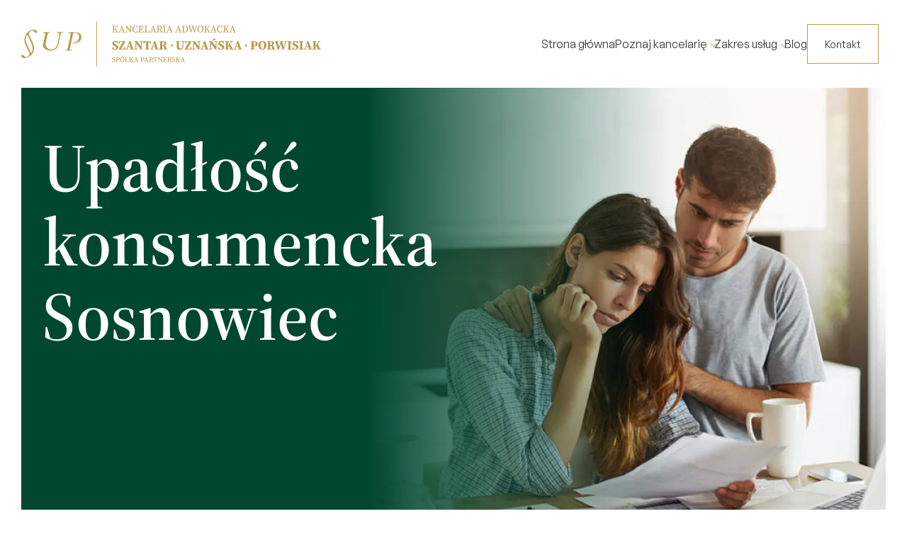

--- FILE ---
content_type: text/html; charset=UTF-8
request_url: https://szantar.pl/upadlosc-konsumencka-sosnowiec/
body_size: 20160
content:
<!doctype html>
<html lang="pl-PL">

<head>
	<meta charset="UTF-8">
	<meta name="viewport" content="width=device-width, initial-scale=1">
	<link rel="profile" href="https://gmpg.org/xfn/11">
	<link rel="icon" type="image/png" href="https://szantar.pl/wp-content/themes/szantar/images/favicon/favicon-48x48.png" sizes="48x48" />
	<link rel="icon" type="image/svg+xml" href="https://szantar.pl/wp-content/themes/szantar/images/favicon/favicon.svg" />
	<link rel="shortcut icon" href="https://szantar.pl/wp-content/themes/szantar/images/favicon/favicon.ico" />
	<link rel="apple-touch-icon" sizes="180x180" href="https://szantar.pl/wp-content/themes/szantar/images/favicon/apple-touch-icon.png" />
	<meta name="msapplication-TileColor" content="#ffffff">
	<meta name="theme-color" content="#ffffff">
		<link rel="preload" href="https://fonts.gstatic.com/s/sourceserif4/v8/vEFI2_tTDB4M7-auWDN0ahZJW1gV8tenXg.woff2" as="font" type="font/woff2" crossorigin>
	<link rel="preload" href="https://fonts.gstatic.com/s/sourceserif4/v8/vEFI2_tTDB4M7-auWDN0ahZJW1gb8tc.woff2" as="font" type="font/woff2" crossorigin>
	<link rel="preload" href="https://cdn.fontshare.com/wf/MFQT7HFGCR2L5ULQTW6YXYZXXHMPKLJ3/YWQ244D6TACUX5JBKATPOW5I5MGJ3G73/7YY3ZAAE3TRV2LANYOLXNHTPHLXVWTKH.woff2" as="font" type="font/woff2" crossorigin>
	<link rel="preload" href="https://cdn.fontshare.com/wf/KWXO5X3YW4X7OLUMPO4X24HQJGJU7E2Q/VOWUQZS3YLP66ZHPTXAFSH6YACY4WJHT/NIQ54PVBBIWVK3PFSOIOUJSXIJ5WTNDP.woff2" as="font" type="font/woff2" crossorigin>

		<meta name='robots' content='index, follow, max-image-preview:large, max-snippet:-1, max-video-preview:-1' />
	<style>img:is([sizes="auto" i], [sizes^="auto," i]) { contain-intrinsic-size: 3000px 1500px }</style>
	<!-- Optimized with WP Meteor v3.4.16 - https://wordpress.org/plugins/wp-meteor/ --><script data-wpmeteor-nooptimize="true" >var _wpmeteor={"gdpr":true,"rdelay":0,"preload":true,"elementor-animations":true,"elementor-pp":true,"v":"3.4.16","rest_url":"https:\/\/szantar.pl\/wp-json\/"};(()=>{try{new MutationObserver(function(){}),new Promise(function(){}),Object.assign({},{}),document.fonts.ready.then(function(){})}catch{s="wpmeteordisable=1",i=document.location.href,i.match(/[?&]wpmeteordisable/)||(o="",i.indexOf("?")==-1?i.indexOf("#")==-1?o=i+"?"+s:o=i.replace("#","?"+s+"#"):i.indexOf("#")==-1?o=i+"&"+s:o=i.replace("#","&"+s+"#"),document.location.href=o)}var s,i,o;})();

</script><script data-wpmeteor-nooptimize="true" >(()=>{var v="addEventListener",ue="removeEventListener",p="getAttribute",L="setAttribute",pe="removeAttribute",N="hasAttribute",St="querySelector",F=St+"All",U="appendChild",Q="removeChild",fe="createElement",T="tagName",Ae="getOwnPropertyDescriptor",y="prototype",W="__lookupGetter__",Ee="__lookupSetter__",m="DOMContentLoaded",f="load",B="pageshow",me="error";var d=window,c=document,Te=c.documentElement;var $=console.error;var Ke=!0,X=class{constructor(){this.known=[]}init(){let t,n,s=(r,a)=>{if(Ke&&r&&r.fn&&!r.__wpmeteor){let o=function(i){return i===r?this:(c[v](m,l=>{i.call(c,r,l,"jQueryMock")}),this)};this.known.push([r,r.fn.ready,r.fn.init?.prototype?.ready]),r.fn.ready=o,r.fn.init?.prototype?.ready&&(r.fn.init.prototype.ready=o),r.__wpmeteor=!0}return r};window.jQuery||window.$,Object.defineProperty(window,"jQuery",{get(){return t},set(r){t=s(r,"jQuery")},configurable:!0}),Object.defineProperty(window,"$",{get(){return n},set(r){n=s(r,"$")},configurable:!0})}unmock(){this.known.forEach(([t,n,s])=>{t.fn.ready=n,t.fn.init?.prototype?.ready&&s&&(t.fn.init.prototype.ready=s)}),Ke=!1}};var ge="fpo:first-interaction",he="fpo:replay-captured-events";var Je="fpo:element-loaded",Se="fpo:images-loaded",M="fpo:the-end";var Z="click",V=window,Qe=V.addEventListener.bind(V),Xe=V.removeEventListener.bind(V),Ge="removeAttribute",ve="getAttribute",Gt="setAttribute",Ne=["touchstart","touchmove","touchend","touchcancel","keydown","wheel"],Ze=["mouseover","mouseout",Z],Nt=["touchstart","touchend","touchcancel","mouseover","mouseout",Z],R="data-wpmeteor-";var Ue="dispatchEvent",je=e=>{let t=new MouseEvent(Z,{view:e.view,bubbles:!0,cancelable:!0});return Object.defineProperty(t,"target",{writable:!1,value:e.target}),t},Be=class{static capture(){let t=!1,[,n,s]=`${window.Promise}`.split(/[\s[(){]+/s);if(V["__"+s+n])return;let r=[],a=o=>{if(o.target&&Ue in o.target){if(!o.isTrusted)return;if(o.cancelable&&!Ne.includes(o.type))try{o.preventDefault()}catch{}o.stopImmediatePropagation(),o.type===Z?r.push(je(o)):Nt.includes(o.type)&&r.push(o),o.target[Gt](R+o.type,!0),t||(t=!0,V[Ue](new CustomEvent(ge)))}};V.addEventListener(he,()=>{Ze.forEach(l=>Xe(l,a,{passive:!1,capture:!0})),Ne.forEach(l=>Xe(l,a,{passive:!0,capture:!0}));let o;for(;o=r.shift();){var i=o.target;i[ve](R+"touchstart")&&i[ve](R+"touchend")&&!i[ve](R+Z)?(i[ve](R+"touchmove")||r.push(je(o)),i[Ge](R+"touchstart"),i[Ge](R+"touchend")):i[Ge](R+o.type),i[Ue](o)}}),Ze.forEach(o=>Qe(o,a,{passive:!1,capture:!0})),Ne.forEach(o=>Qe(o,a,{passive:!0,capture:!0}))}};var et=Be;var j=class{constructor(){this.l=[]}emit(t,n=null){this.l[t]&&this.l[t].forEach(s=>s(n))}on(t,n){this.l[t]||=[],this.l[t].push(n)}off(t,n){this.l[t]=(this.l[t]||[]).filter(s=>s!==n)}};var D=new j;var ye=c[fe]("span");ye[L]("id","elementor-device-mode");ye[L]("class","elementor-screen-only");var Ut=!1,tt=()=>(Ut||c.body[U](ye),getComputedStyle(ye,":after").content.replace(/"/g,""));var rt=e=>e[p]("class")||"",nt=(e,t)=>e[L]("class",t),st=()=>{d[v](f,function(){let e=tt(),t=Math.max(Te.clientWidth||0,d.innerWidth||0),n=Math.max(Te.clientHeight||0,d.innerHeight||0),s=["_animation_"+e,"animation_"+e,"_animation","_animation","animation"];Array.from(c[F](".elementor-invisible")).forEach(r=>{let a=r.getBoundingClientRect();if(a.top+d.scrollY<=n&&a.left+d.scrollX<t)try{let i=JSON.parse(r[p]("data-settings"));if(i.trigger_source)return;let l=i._animation_delay||i.animation_delay||0,u,E;for(var o=0;o<s.length;o++)if(i[s[o]]){E=s[o],u=i[E];break}if(u){let q=rt(r),J=u==="none"?q:q+" animated "+u,At=setTimeout(()=>{nt(r,J.replace(/\belementor-invisible\b/,"")),s.forEach(Tt=>delete i[Tt]),r[L]("data-settings",JSON.stringify(i))},l);D.on("fi",()=>{clearTimeout(At),nt(r,rt(r).replace(new RegExp("\b"+u+"\b"),""))})}}catch(i){console.error(i)}})})};var ot="data-in-mega_smartmenus",it=()=>{let e=c[fe]("div");e.innerHTML='<span class="sub-arrow --wp-meteor"><i class="fa" aria-hidden="true"></i></span>';let t=e.firstChild,n=s=>{let r=[];for(;s=s.previousElementSibling;)r.push(s);return r};c[v](m,function(){Array.from(c[F](".pp-advanced-menu ul")).forEach(s=>{if(s[p](ot))return;(s[p]("class")||"").match(/\bmega-menu\b/)&&s[F]("ul").forEach(o=>{o[L](ot,!0)});let r=n(s),a=r.filter(o=>o).filter(o=>o[T]==="A").pop();if(a||(a=r.map(o=>Array.from(o[F]("a"))).filter(o=>o).flat().pop()),a){let o=t.cloneNode(!0);a[U](o),new MutationObserver(l=>{l.forEach(({addedNodes:u})=>{u.forEach(E=>{if(E.nodeType===1&&E[T]==="SPAN")try{a[Q](o)}catch{}})})}).observe(a,{childList:!0})}})})};var w="readystatechange",A="message";var Y="SCRIPT",g="data-wpmeteor-",b=Object.defineProperty,Ve=Object.defineProperties,P="javascript/blocked",Pe=/^\s*(application|text)\/javascript|module\s*$/i,mt="requestAnimationFrame",gt="requestIdleCallback",ie="setTimeout",Ie="__dynamic",I=d.constructor.name+"::",ce=c.constructor.name+"::",ht=function(e,t){t=t||d;for(var n=0;n<this.length;n++)e.call(t,this[n],n,this)};"NodeList"in d&&!NodeList[y].forEach&&(NodeList[y].forEach=ht);"HTMLCollection"in d&&!HTMLCollection[y].forEach&&(HTMLCollection[y].forEach=ht);_wpmeteor["elementor-animations"]&&st(),_wpmeteor["elementor-pp"]&&it();var _e=[],Le=[],ee=[],se=!1,k=[],h={},He=!1,Bt=0,H=c.visibilityState==="visible"?d[mt]:d[ie],vt=d[gt]||H;c[v]("visibilitychange",()=>{H=c.visibilityState==="visible"?d[mt]:d[ie],vt=d[gt]||H});var C=d[ie],De,z=["src","type"],x=Object,te="definePropert";x[te+"y"]=(e,t,n)=>{if(e===d&&["jQuery","onload"].indexOf(t)>=0||(e===c||e===c.body)&&["readyState","write","writeln","on"+w].indexOf(t)>=0)return["on"+w,"on"+f].indexOf(t)&&n.set&&(h["on"+w]=h["on"+w]||[],h["on"+w].push(n.set)),e;if(e instanceof HTMLScriptElement&&z.indexOf(t)>=0){if(!e[t+"__def"]){let s=x[Ae](e,t);b(e,t,{set(r){return e[t+"__set"]?e[t+"__set"].call(e,r):s.set.call(e,r)},get(){return e[t+"__get"]?e[t+"__get"].call(e):s.get.call(e)}}),e[t+"__def"]=!0}return n.get&&(e[t+"__get"]=n.get),n.set&&(e[t+"__set"]=n.set),e}return b(e,t,n)};x[te+"ies"]=(e,t)=>{for(let n in t)x[te+"y"](e,n,t[n]);for(let n of x.getOwnPropertySymbols(t))x[te+"y"](e,n,t[n]);return e};var qe=EventTarget[y][v],yt=EventTarget[y][ue],ae=qe.bind(c),Ct=yt.bind(c),G=qe.bind(d),_t=yt.bind(d),Lt=Document[y].createElement,le=Lt.bind(c),de=c.__proto__[W]("readyState").bind(c),ct="loading";b(c,"readyState",{get(){return ct},set(e){return ct=e}});var at=e=>k.filter(([t,,n],s)=>{if(!(e.indexOf(t.type)<0)){n||(n=t.target);try{let r=n.constructor.name+"::"+t.type;for(let a=0;a<h[r].length;a++)if(h[r][a]){let o=r+"::"+s+"::"+a;if(!xe[o])return!0}}catch{}}}).length,oe,xe={},K=e=>{k.forEach(([t,n,s],r)=>{if(!(e.indexOf(t.type)<0)){s||(s=t.target);try{let a=s.constructor.name+"::"+t.type;if((h[a]||[]).length)for(let o=0;o<h[a].length;o++){let i=h[a][o];if(i){let l=a+"::"+r+"::"+o;if(!xe[l]){xe[l]=!0,c.readyState=n,oe=a;try{Bt++,!i[y]||i[y].constructor===i?i.bind(s)(t):i(t)}catch(u){$(u,i)}oe=null}}}}catch(a){$(a)}}})};ae(m,e=>{k.push([new e.constructor(m,e),de(),c])});ae(w,e=>{k.push([new e.constructor(w,e),de(),c])});G(m,e=>{k.push([new e.constructor(m,e),de(),d])});G(f,e=>{He=!0,k.push([new e.constructor(f,e),de(),d]),O||K([m,w,A,f,B])});G(B,e=>{k.push([new e.constructor(B,e),de(),d]),O||K([m,w,A,f,B])});var wt=e=>{k.push([e,c.readyState,d])},Ot=d[W]("onmessage"),Rt=d[Ee]("onmessage"),Pt=()=>{_t(A,wt),(h[I+"message"]||[]).forEach(e=>{G(A,e)}),b(d,"onmessage",{get:Ot,set:Rt})};G(A,wt);var Dt=new X;Dt.init();var Fe=()=>{!O&&!se&&(O=!0,c.readyState="loading",H($e),H(S)),He||G(f,()=>{Fe()})};G(ge,()=>{Fe()});D.on(Se,()=>{Fe()});_wpmeteor.rdelay>=0&&et.capture();var re=[-1],Ce=e=>{re=re.filter(t=>t!==e.target),re.length||C(D.emit.bind(D,M))};var O=!1,S=()=>{let e=_e.shift();if(e)e[p](g+"src")?e[N]("async")||e[Ie]?(e.isConnected&&(re.push(e),setTimeout(Ce,1e3,{target:e})),Oe(e,Ce),C(S)):Oe(e,C.bind(null,S)):(e.origtype==P&&Oe(e),C(S));else if(Le.length)_e.push(...Le),Le.length=0,C(S);else if(at([m,w,A]))K([m,w,A]),C(S);else if(He)if(at([f,B,A]))K([f,B,A]),C(S);else if(re.length>1)vt(S);else if(ee.length)_e.push(...ee),ee.length=0,C(S);else{if(d.RocketLazyLoadScripts)try{RocketLazyLoadScripts.run()}catch(t){$(t)}c.readyState="complete",Pt(),Dt.unmock(),O=!1,se=!0,d[ie](()=>Ce({target:-1}))}else O=!1},xt=e=>{let t=le(Y),n=e.attributes;for(var s=n.length-1;s>=0;s--)n[s].name.startsWith(g)||t[L](n[s].name,n[s].value);let r=e[p](g+"type");r?t.type=r:t.type="text/javascript",(e.textContent||"").match(/^\s*class RocketLazyLoadScripts/)?t.textContent=e.textContent.replace(/^\s*class\s*RocketLazyLoadScripts/,"window.RocketLazyLoadScripts=class").replace("RocketLazyLoadScripts.run();",""):t.textContent=e.textContent;for(let a of["onload","onerror","onreadystatechange"])e[a]&&(t[a]=e[a]);return t},Oe=(e,t)=>{let n=e[p](g+"src");if(n){let s=qe.bind(e);e.isConnected&&t&&(s(f,t),s(me,t)),e.origtype=e[p](g+"type")||"text/javascript",e.origsrc=n,(!e.isConnected||e[N]("nomodule")||e.type&&!Pe.test(e.type))&&t&&t(new Event(f,{target:e}))}else e.origtype===P?(e.origtype=e[p](g+"type")||"text/javascript",e[pe]("integrity"),e.textContent=e.textContent+`
`):t&&t(new Event(f,{target:e}))},We=(e,t)=>{let n=(h[e]||[]).indexOf(t);if(n>=0)return h[e][n]=void 0,!0},lt=(e,t,...n)=>{if("HTMLDocument::"+m==oe&&e===m&&!t.toString().match(/jQueryMock/)){D.on(M,c[v].bind(c,e,t,...n));return}if(t&&(e===m||e===w)){let s=ce+e;h[s]=h[s]||[],h[s].push(t),se&&K([e]);return}return ae(e,t,...n)},dt=(e,t,...n)=>{if(e===m){let s=ce+e;We(s,t)}return Ct(e,t,...n)};Ve(c,{[v]:{get(){return lt},set(){return lt}},[ue]:{get(){return dt},set(){return dt}}});var ne=c.createDocumentFragment(),$e=()=>{ne.hasChildNodes()&&(c.head[U](ne),ne=c.createDocumentFragment())},ut={},we=e=>{if(e)try{let t=new URL(e,c.location.href),n=t.origin;if(n&&!ut[n]&&c.location.host!==t.host){let s=le("link");s.rel="preconnect",s.href=n,ne[U](s),ut[n]=!0,O&&H($e)}}catch{}},be={},kt=(e,t,n,s)=>{let r=le("link");r.rel=t?"modulepre"+f:"pre"+f,r.as="script",n&&r[L]("crossorigin",n),s&&r[L]("integrity",s);try{e=new URL(e,c.location.href).href}catch{}r.href=e,ne[U](r),be[e]=!0,O&&H($e)},ke=function(...e){let t=le(...e);if(!e||e[0].toUpperCase()!==Y||!O)return t;let n=t[L].bind(t),s=t[p].bind(t),r=t[pe].bind(t),a=t[N].bind(t),o=t[W]("attributes").bind(t);return z.forEach(i=>{let l=t[W](i).bind(t),u=t[Ee](i).bind(t);x[te+"y"](t,i,{set(E){return i==="type"&&E&&!Pe.test(E)?n(i,E):((i==="src"&&E||i==="type"&&E&&t.origsrc)&&n("type",P),E?n(g+i,E):r(g+i))},get(){let E=t[p](g+i);if(i==="src")try{return new URL(E,c.location.href).href}catch{}return E}}),b(t,"orig"+i,{set(E){return u(E)},get(){return l()}})}),t[L]=function(i,l){if(z.includes(i))return i==="type"&&l&&!Pe.test(l)?n(i,l):((i==="src"&&l||i==="type"&&l&&t.origsrc)&&n("type",P),l?n(g+i,l):r(g+i));n(i,l)},t[p]=function(i){let l=z.indexOf(i)>=0?s(g+i):s(i);if(i==="src")try{return new URL(l,c.location.href).href}catch{}return l},t[N]=function(i){return z.indexOf(i)>=0?a(g+i):a(i)},b(t,"attributes",{get(){return[...o()].filter(l=>l.name!=="type").map(l=>({name:l.name.match(new RegExp(g))?l.name.replace(g,""):l.name,value:l.value}))}}),t[Ie]=!0,t};Object.defineProperty(Document[y],"createElement",{set(e){e!==ke&&(De=e)},get(){return De||ke}});var Re=new Set,ze=new MutationObserver(e=>{e.forEach(({removedNodes:t,addedNodes:n,target:s})=>{t.forEach(r=>{r.nodeType===1&&Y===r[T]&&"origtype"in r&&Re.delete(r)}),n.forEach(r=>{if(r.nodeType===1)if(Y===r[T]){if("origtype"in r){if(r.origtype!==P)return}else if(r[p]("type")!==P)return;"origtype"in r||z.forEach(o=>{let i=r[W](o).bind(r),l=r[Ee](o).bind(r);b(r,"orig"+o,{set(u){return l(u)},get(){return i()}})});let a=r[p](g+"src");if(Re.has(r)&&$("Inserted twice",r),r.parentNode){Re.add(r);let o=r[p](g+"type");(a||"").match(/\/gtm.js\?/)||r[N]("async")||r[Ie]?(ee.push(r),we(a)):r[N]("defer")||o==="module"?(Le.push(r),we(a)):(a&&!r[N]("nomodule")&&!be[a]&&kt(a,o==="module",r[N]("crossorigin")&&r[p]("crossorigin"),r[p]("integrity")),_e.push(r))}else r[v](f,o=>o.target.parentNode[Q](o.target)),r[v](me,o=>o.target.parentNode[Q](o.target)),s[U](r)}else r[T]==="LINK"&&r[p]("as")==="script"&&(be[r[p]("href")]=!0)})})}),bt={childList:!0,subtree:!0};ze.observe(c.documentElement,bt);var Mt=HTMLElement[y].attachShadow;HTMLElement[y].attachShadow=function(e){let t=Mt.call(this,e);return e.mode==="open"&&ze.observe(t,bt),t};(()=>{let e=x[Ae](HTMLIFrameElement[y],"src");b(HTMLIFrameElement[y],"src",{get(){return this.dataset.fpoSrc?this.dataset.fpoSrc:e.get.call(this)},set(t){delete this.dataset.fpoSrc,e.set.call(this,t)}})})();D.on(M,()=>{(!De||De===ke)&&(Document[y].createElement=Lt,ze.disconnect()),dispatchEvent(new CustomEvent(he)),dispatchEvent(new CustomEvent(M))});var Me=e=>{let t,n;!c.currentScript||!c.currentScript.parentNode?(t=c.body,n=t.lastChild):(n=c.currentScript,t=n.parentNode);try{let s=le("div");s.innerHTML=e,Array.from(s.childNodes).forEach(r=>{r.nodeName===Y?t.insertBefore(xt(r),n):t.insertBefore(r,n)})}catch(s){$(s)}},pt=e=>Me(e+`
`);Ve(c,{write:{get(){return Me},set(e){return Me=e}},writeln:{get(){return pt},set(e){return pt=e}}});var ft=(e,t,...n)=>{if(I+m==oe&&e===m&&!t.toString().match(/jQueryMock/)){D.on(M,d[v].bind(d,e,t,...n));return}if(I+f==oe&&e===f){D.on(M,d[v].bind(d,e,t,...n));return}if(t&&(e===f||e===B||e===m||e===A&&!se)){let s=e===m?ce+e:I+e;h[s]=h[s]||[],h[s].push(t),se&&K([e]);return}return G(e,t,...n)},Et=(e,t,...n)=>{if(e===f||e===m||e===B){let s=e===m?ce+e:I+e;We(s,t)}return _t(e,t,...n)};Ve(d,{[v]:{get(){return ft},set(){return ft}},[ue]:{get(){return Et},set(){return Et}}});var Ye=e=>{let t;return{get(){return t},set(n){return t&&We(e,n),h[e]=h[e]||[],h[e].push(n),t=n}}};G(Je,e=>{let{target:t,event:n}=e.detail,s=t===d?c.body:t,r=s[p](g+"on"+n.type);s[pe](g+"on"+n.type);try{let a=new Function("event",r);t===d?d[v](f,a.bind(t,n)):a.call(t,n)}catch(a){console.err(a)}});{let e=Ye(I+f);b(d,"onload",e),ae(m,()=>{b(c.body,"onload",e)})}b(c,"onreadystatechange",Ye(ce+w));b(d,"onmessage",Ye(I+A));(()=>{let e=d.innerHeight,t=d.innerWidth,n=r=>{let o={"4g":1250,"3g":2500,"2g":2500}[(navigator.connection||{}).effectiveType]||0,i=r.getBoundingClientRect(),l={top:-1*e-o,left:-1*t-o,bottom:e+o,right:t+o};return!(i.left>=l.right||i.right<=l.left||i.top>=l.bottom||i.bottom<=l.top)},s=(r=!0)=>{let a=1,o=-1,i={},l=()=>{o++,--a||d[ie](D.emit.bind(D,Se),_wpmeteor.rdelay)};Array.from(c.getElementsByTagName("*")).forEach(u=>{let E,q,J;if(u[T]==="IMG"){let _=u.currentSrc||u.src;_&&!i[_]&&!_.match(/^data:/i)&&((u.loading||"").toLowerCase()!=="lazy"||n(u))&&(E=_)}else if(u[T]===Y)we(u[p](g+"src"));else if(u[T]==="LINK"&&u[p]("as")==="script"&&["pre"+f,"modulepre"+f].indexOf(u[p]("rel"))>=0)be[u[p]("href")]=!0;else if((q=d.getComputedStyle(u))&&(J=(q.backgroundImage||"").match(/^url\s*\((.*?)\)/i))&&(J||[]).length){let _=J[0].slice(4,-1).replace(/"/g,"");!i[_]&&!_.match(/^data:/i)&&(E=_)}if(E){i[E]=!0;let _=new Image;r&&(a++,_[v](f,l),_[v](me,l)),_.src=E}}),c.fonts.ready.then(()=>{l()})};_wpmeteor.rdelay===0?ae(m,s):G(f,s)})();})();
//1.0.42

</script><script  id="cookieyes" type="javascript/blocked" data-wpmeteor-type="text/javascript"  data-wpmeteor-src="https://cdn-cookieyes.com/client_data/b0733577ce4f68af94ad24ca/script.js"></script>

<script  type="javascript/blocked" data-wpmeteor-type="text/javascript"  data-cfasync="false" data-pagespeed-no-defer>
	var gtm4wp_datalayer_name = "dataLayer";
	var dataLayer = dataLayer || [];
</script>

	
	<title>Upadłość konsumencka Sosnowiec - oddłużanie | sprawy spadkowe - adwokat, kancelaria</title>
	<meta name="description" content="Upadłość konsumencka Sosnowiec . Masz problemy z długami? Skorzystaj z pomocy adwokata specjalizującego się w upadłości konsumenckiej i oddłużeniach – działamy skutecznie" />
	<link rel="canonical" href="https://szantar.pl/upadlosc-konsumencka-sosnowiec/" />
	<meta property="og:locale" content="pl_PL" />
	<meta property="og:type" content="article" />
	<meta property="og:title" content="Upadłość konsumencka Sosnowiec - oddłużanie | sprawy spadkowe - adwokat, kancelaria" />
	<meta property="og:description" content="Upadłość konsumencka Sosnowiec . Masz problemy z długami? Skorzystaj z pomocy adwokata specjalizującego się w upadłości konsumenckiej i oddłużeniach – działamy skutecznie" />
	<meta property="og:url" content="https://szantar.pl/upadlosc-konsumencka-sosnowiec/" />
	<meta property="og:site_name" content="Kancelaria adwokacka Szantar, Uznańska, Porwisiak" />
	<meta property="article:modified_time" content="2025-07-07T15:17:23+00:00" />
	<meta property="og:image" content="https://szantar.pl/wp-content/uploads/2024/11/toSVG_mail.png" />
	<meta property="og:image:width" content="32" />
	<meta property="og:image:height" content="32" />
	<meta property="og:image:type" content="image/png" />
	<meta name="twitter:card" content="summary_large_image" />
	<meta name="twitter:label1" content="Szacowany czas czytania" />
	<meta name="twitter:data1" content="2 minuty" />
	<script type="application/ld+json" class="yoast-schema-graph">{"@context":"https://schema.org","@graph":[{"@type":"WebPage","@id":"https://szantar.pl/upadlosc-konsumencka-sosnowiec/","url":"https://szantar.pl/upadlosc-konsumencka-sosnowiec/","name":"Upadłość konsumencka Sosnowiec - oddłużanie | sprawy spadkowe - adwokat, kancelaria","isPartOf":{"@id":"https://szantar.pl/#website"},"primaryImageOfPage":{"@id":"https://szantar.pl/upadlosc-konsumencka-sosnowiec/#primaryimage"},"image":{"@id":"https://szantar.pl/upadlosc-konsumencka-sosnowiec/#primaryimage"},"thumbnailUrl":"https://szantar.pl/wp-content/uploads/2024/11/toSVG_mail.png","datePublished":"2024-06-24T23:00:00+00:00","dateModified":"2025-07-07T15:17:23+00:00","description":"Upadłość konsumencka Sosnowiec . Masz problemy z długami? Skorzystaj z pomocy adwokata specjalizującego się w upadłości konsumenckiej i oddłużeniach – działamy skutecznie","breadcrumb":{"@id":"https://szantar.pl/upadlosc-konsumencka-sosnowiec/#breadcrumb"},"inLanguage":"pl-PL","potentialAction":[{"@type":"ReadAction","target":["https://szantar.pl/upadlosc-konsumencka-sosnowiec/"]}]},{"@type":"ImageObject","inLanguage":"pl-PL","@id":"https://szantar.pl/upadlosc-konsumencka-sosnowiec/#primaryimage","url":"https://szantar.pl/wp-content/uploads/2024/11/toSVG_mail.png","contentUrl":"https://szantar.pl/wp-content/uploads/2024/11/toSVG_mail.png","width":32,"height":32},{"@type":"BreadcrumbList","@id":"https://szantar.pl/upadlosc-konsumencka-sosnowiec/#breadcrumb","itemListElement":[{"@type":"ListItem","position":1,"name":"Start","item":"https://szantar.pl/"},{"@type":"ListItem","position":2,"name":"Upadłość konsumencka Sosnowiec"}]},{"@type":"WebSite","@id":"https://szantar.pl/#website","url":"https://szantar.pl/","name":"Kancelaria adwokacka Szantar, Uznańska, Porwisiak","description":"","potentialAction":[{"@type":"SearchAction","target":{"@type":"EntryPoint","urlTemplate":"https://szantar.pl/?s={search_term_string}"},"query-input":{"@type":"PropertyValueSpecification","valueRequired":true,"valueName":"search_term_string"}}],"inLanguage":"pl-PL"}]}</script>
	


<link rel='stylesheet' id='wp-block-library-css' href='https://szantar.pl/wp-includes/css/dist/block-library/style.min.css?gtid=6.7.2' type='text/css' media='all' />
<style id='filebird-block-filebird-gallery-style-inline-css' type='text/css'>
ul.filebird-block-filebird-gallery{margin:auto!important;padding:0!important;width:100%}ul.filebird-block-filebird-gallery.layout-grid{display:grid;grid-gap:20px;align-items:stretch;grid-template-columns:repeat(var(--columns),1fr);justify-items:stretch}ul.filebird-block-filebird-gallery.layout-grid li img{border:1px solid #ccc;box-shadow:2px 2px 6px 0 rgba(0,0,0,.3);height:100%;max-width:100%;-o-object-fit:cover;object-fit:cover;width:100%}ul.filebird-block-filebird-gallery.layout-masonry{-moz-column-count:var(--columns);-moz-column-gap:var(--space);column-gap:var(--space);-moz-column-width:var(--min-width);columns:var(--min-width) var(--columns);display:block;overflow:auto}ul.filebird-block-filebird-gallery.layout-masonry li{margin-bottom:var(--space)}ul.filebird-block-filebird-gallery li{list-style:none}ul.filebird-block-filebird-gallery li figure{height:100%;margin:0;padding:0;position:relative;width:100%}ul.filebird-block-filebird-gallery li figure figcaption{background:linear-gradient(0deg,rgba(0,0,0,.7),rgba(0,0,0,.3) 70%,transparent);bottom:0;box-sizing:border-box;color:#fff;font-size:.8em;margin:0;max-height:100%;overflow:auto;padding:3em .77em .7em;position:absolute;text-align:center;width:100%;z-index:2}ul.filebird-block-filebird-gallery li figure figcaption a{color:inherit}

</style>
<style id='global-styles-inline-css' type='text/css'>
:root{--wp--preset--aspect-ratio--square: 1;--wp--preset--aspect-ratio--4-3: 4/3;--wp--preset--aspect-ratio--3-4: 3/4;--wp--preset--aspect-ratio--3-2: 3/2;--wp--preset--aspect-ratio--2-3: 2/3;--wp--preset--aspect-ratio--16-9: 16/9;--wp--preset--aspect-ratio--9-16: 9/16;--wp--preset--color--black: #000000;--wp--preset--color--cyan-bluish-gray: #abb8c3;--wp--preset--color--white: #ffffff;--wp--preset--color--pale-pink: #f78da7;--wp--preset--color--vivid-red: #cf2e2e;--wp--preset--color--luminous-vivid-orange: #ff6900;--wp--preset--color--luminous-vivid-amber: #fcb900;--wp--preset--color--light-green-cyan: #7bdcb5;--wp--preset--color--vivid-green-cyan: #00d084;--wp--preset--color--pale-cyan-blue: #8ed1fc;--wp--preset--color--vivid-cyan-blue: #0693e3;--wp--preset--color--vivid-purple: #9b51e0;--wp--preset--color--black-900: #000000;--wp--preset--color--black-800: #383838;--wp--preset--color--black-700: #434343;--wp--preset--color--black-600: #515151;--wp--preset--color--black-500: #666666;--wp--preset--color--black-400: #818181;--wp--preset--color--black-300: #a4a4a4;--wp--preset--color--black-200: #c8c8c8;--wp--preset--color--black-100: #e3e3e3;--wp--preset--color--black-50: #f7f7f7;--wp--preset--color--secondary-900: #004730;--wp--preset--color--secondary-800: #006643;--wp--preset--color--secondary-700: #008253;--wp--preset--color--secondary-600: #00a264;--wp--preset--color--secondary-500: #02c77a;--wp--preset--color--secondary-400: #27e092;--wp--preset--color--secondary-300: #64f1b1;--wp--preset--color--secondary-200: #a1f9cc;--wp--preset--color--secondary-100: #cefde2;--wp--preset--color--secondary-50: #ebfef4;--wp--preset--color--primary-900: #573c2c;--wp--preset--color--primary-800: #64462f;--wp--preset--color--primary-700: #765432;--wp--preset--color--primary-600: #936f3b;--wp--preset--color--primary-500: #ac8946;--wp--preset--color--primary-400: #b99a50;--wp--preset--color--primary-300: #cbb679;--wp--preset--color--primary-200: #ded3aa;--wp--preset--color--primary-100: #eee8d3;--wp--preset--color--primary-50: #f8f6ee;--wp--preset--gradient--vivid-cyan-blue-to-vivid-purple: linear-gradient(135deg,rgba(6,147,227,1) 0%,rgb(155,81,224) 100%);--wp--preset--gradient--light-green-cyan-to-vivid-green-cyan: linear-gradient(135deg,rgb(122,220,180) 0%,rgb(0,208,130) 100%);--wp--preset--gradient--luminous-vivid-amber-to-luminous-vivid-orange: linear-gradient(135deg,rgba(252,185,0,1) 0%,rgba(255,105,0,1) 100%);--wp--preset--gradient--luminous-vivid-orange-to-vivid-red: linear-gradient(135deg,rgba(255,105,0,1) 0%,rgb(207,46,46) 100%);--wp--preset--gradient--very-light-gray-to-cyan-bluish-gray: linear-gradient(135deg,rgb(238,238,238) 0%,rgb(169,184,195) 100%);--wp--preset--gradient--cool-to-warm-spectrum: linear-gradient(135deg,rgb(74,234,220) 0%,rgb(151,120,209) 20%,rgb(207,42,186) 40%,rgb(238,44,130) 60%,rgb(251,105,98) 80%,rgb(254,248,76) 100%);--wp--preset--gradient--blush-light-purple: linear-gradient(135deg,rgb(255,206,236) 0%,rgb(152,150,240) 100%);--wp--preset--gradient--blush-bordeaux: linear-gradient(135deg,rgb(254,205,165) 0%,rgb(254,45,45) 50%,rgb(107,0,62) 100%);--wp--preset--gradient--luminous-dusk: linear-gradient(135deg,rgb(255,203,112) 0%,rgb(199,81,192) 50%,rgb(65,88,208) 100%);--wp--preset--gradient--pale-ocean: linear-gradient(135deg,rgb(255,245,203) 0%,rgb(182,227,212) 50%,rgb(51,167,181) 100%);--wp--preset--gradient--electric-grass: linear-gradient(135deg,rgb(202,248,128) 0%,rgb(113,206,126) 100%);--wp--preset--gradient--midnight: linear-gradient(135deg,rgb(2,3,129) 0%,rgb(40,116,252) 100%);--wp--preset--font-size--small: var(--font-txt-body-2,1.4rem);--wp--preset--font-size--medium: var(--font-txt-body-1,1.6rem);--wp--preset--font-size--large: var(--font-heading-h6,2rem);--wp--preset--font-size--x-large: var(--font-heading-h5,2.2rem);--wp--preset--font-family--body: "General Sans", sans-serif;--wp--preset--font-family--heading: "Source Serif 4", sans-serif;--wp--preset--spacing--20: min(1.5em, 2vw);--wp--preset--spacing--30: min(2.5em, 3vw);--wp--preset--spacing--40: min(4em, 5vw);--wp--preset--spacing--50: min(6.5em, 8vw);--wp--preset--spacing--60: min(10.5em, 13vw);--wp--preset--spacing--70: 3.38rem;--wp--preset--spacing--80: 5.06rem;--wp--preset--spacing--10: 1em;--wp--preset--shadow--natural: 6px 6px 9px rgba(0, 0, 0, 0.2);--wp--preset--shadow--deep: 12px 12px 50px rgba(0, 0, 0, 0.4);--wp--preset--shadow--sharp: 6px 6px 0px rgba(0, 0, 0, 0.2);--wp--preset--shadow--outlined: 6px 6px 0px -3px rgba(255, 255, 255, 1), 6px 6px rgba(0, 0, 0, 1);--wp--preset--shadow--crisp: 6px 6px 0px rgba(0, 0, 0, 1);}:root { --wp--style--global--content-size: 1140px;--wp--style--global--wide-size: 1600px; }:where(body) { margin: 0; }.wp-site-blocks { padding-top: var(--wp--style--root--padding-top); padding-bottom: var(--wp--style--root--padding-bottom); }.has-global-padding { padding-right: var(--wp--style--root--padding-right); padding-left: var(--wp--style--root--padding-left); }.has-global-padding > .alignfull { margin-right: calc(var(--wp--style--root--padding-right) * -1); margin-left: calc(var(--wp--style--root--padding-left) * -1); }.has-global-padding :where(:not(.alignfull.is-layout-flow) > .has-global-padding:not(.wp-block-block, .alignfull)) { padding-right: 0; padding-left: 0; }.has-global-padding :where(:not(.alignfull.is-layout-flow) > .has-global-padding:not(.wp-block-block, .alignfull)) > .alignfull { margin-left: 0; margin-right: 0; }.wp-site-blocks > .alignleft { float: left; margin-right: 2em; }.wp-site-blocks > .alignright { float: right; margin-left: 2em; }.wp-site-blocks > .aligncenter { justify-content: center; margin-left: auto; margin-right: auto; }:where(.wp-site-blocks) > * { margin-block-start: 24px; margin-block-end: 0; }:where(.wp-site-blocks) > :first-child { margin-block-start: 0; }:where(.wp-site-blocks) > :last-child { margin-block-end: 0; }:root { --wp--style--block-gap: 24px; }:root :where(.is-layout-flow) > :first-child{margin-block-start: 0;}:root :where(.is-layout-flow) > :last-child{margin-block-end: 0;}:root :where(.is-layout-flow) > *{margin-block-start: 24px;margin-block-end: 0;}:root :where(.is-layout-constrained) > :first-child{margin-block-start: 0;}:root :where(.is-layout-constrained) > :last-child{margin-block-end: 0;}:root :where(.is-layout-constrained) > *{margin-block-start: 24px;margin-block-end: 0;}:root :where(.is-layout-flex){gap: 24px;}:root :where(.is-layout-grid){gap: 24px;}.is-layout-flow > .alignleft{float: left;margin-inline-start: 0;margin-inline-end: 2em;}.is-layout-flow > .alignright{float: right;margin-inline-start: 2em;margin-inline-end: 0;}.is-layout-flow > .aligncenter{margin-left: auto !important;margin-right: auto !important;}.is-layout-constrained > .alignleft{float: left;margin-inline-start: 0;margin-inline-end: 2em;}.is-layout-constrained > .alignright{float: right;margin-inline-start: 2em;margin-inline-end: 0;}.is-layout-constrained > .aligncenter{margin-left: auto !important;margin-right: auto !important;}.is-layout-constrained > :where(:not(.alignleft):not(.alignright):not(.alignfull)){max-width: var(--wp--style--global--content-size);margin-left: auto !important;margin-right: auto !important;}.is-layout-constrained > .alignwide{max-width: var(--wp--style--global--wide-size);}body .is-layout-flex{display: flex;}.is-layout-flex{flex-wrap: wrap;align-items: center;}.is-layout-flex > :is(*, div){margin: 0;}body .is-layout-grid{display: grid;}.is-layout-grid > :is(*, div){margin: 0;}body{color: var(--base-font-color);font-family: var(--font-family-1);font-size: var(--font-txt-body-1);font-style: normal;font-weight: var(--base-font-weight);line-height: var(--base-line-height);--wp--style--root--padding-top: 0px;--wp--style--root--padding-right: 0px;--wp--style--root--padding-bottom: 0px;--wp--style--root--padding-left: 0px;}a:where(:not(.wp-element-button)){text-decoration: underline;}h1{font-size: var(--font-heading-h1);}h2{font-size: var(--font-heading-h2);}h3{font-size: var(--font-heading-h3);}h4{font-size: var(--font-heading-h4);}h5{font-size: var(--font-heading-h5);}h6{font-size: var(--font-heading-h6);}:root :where(.wp-element-button, .wp-block-button__link){background-color: #32373c;border-width: 0;color: #fff;font-family: inherit;font-size: inherit;line-height: inherit;padding: calc(0.667em + 2px) calc(1.333em + 2px);text-decoration: none;}.has-black-color{color: var(--wp--preset--color--black) !important;}.has-cyan-bluish-gray-color{color: var(--wp--preset--color--cyan-bluish-gray) !important;}.has-white-color{color: var(--wp--preset--color--white) !important;}.has-pale-pink-color{color: var(--wp--preset--color--pale-pink) !important;}.has-vivid-red-color{color: var(--wp--preset--color--vivid-red) !important;}.has-luminous-vivid-orange-color{color: var(--wp--preset--color--luminous-vivid-orange) !important;}.has-luminous-vivid-amber-color{color: var(--wp--preset--color--luminous-vivid-amber) !important;}.has-light-green-cyan-color{color: var(--wp--preset--color--light-green-cyan) !important;}.has-vivid-green-cyan-color{color: var(--wp--preset--color--vivid-green-cyan) !important;}.has-pale-cyan-blue-color{color: var(--wp--preset--color--pale-cyan-blue) !important;}.has-vivid-cyan-blue-color{color: var(--wp--preset--color--vivid-cyan-blue) !important;}.has-vivid-purple-color{color: var(--wp--preset--color--vivid-purple) !important;}.has-black-900-color{color: var(--wp--preset--color--black-900) !important;}.has-black-800-color{color: var(--wp--preset--color--black-800) !important;}.has-black-700-color{color: var(--wp--preset--color--black-700) !important;}.has-black-600-color{color: var(--wp--preset--color--black-600) !important;}.has-black-500-color{color: var(--wp--preset--color--black-500) !important;}.has-black-400-color{color: var(--wp--preset--color--black-400) !important;}.has-black-300-color{color: var(--wp--preset--color--black-300) !important;}.has-black-200-color{color: var(--wp--preset--color--black-200) !important;}.has-black-100-color{color: var(--wp--preset--color--black-100) !important;}.has-black-50-color{color: var(--wp--preset--color--black-50) !important;}.has-secondary-900-color{color: var(--wp--preset--color--secondary-900) !important;}.has-secondary-800-color{color: var(--wp--preset--color--secondary-800) !important;}.has-secondary-700-color{color: var(--wp--preset--color--secondary-700) !important;}.has-secondary-600-color{color: var(--wp--preset--color--secondary-600) !important;}.has-secondary-500-color{color: var(--wp--preset--color--secondary-500) !important;}.has-secondary-400-color{color: var(--wp--preset--color--secondary-400) !important;}.has-secondary-300-color{color: var(--wp--preset--color--secondary-300) !important;}.has-secondary-200-color{color: var(--wp--preset--color--secondary-200) !important;}.has-secondary-100-color{color: var(--wp--preset--color--secondary-100) !important;}.has-secondary-50-color{color: var(--wp--preset--color--secondary-50) !important;}.has-primary-900-color{color: var(--wp--preset--color--primary-900) !important;}.has-primary-800-color{color: var(--wp--preset--color--primary-800) !important;}.has-primary-700-color{color: var(--wp--preset--color--primary-700) !important;}.has-primary-600-color{color: var(--wp--preset--color--primary-600) !important;}.has-primary-500-color{color: var(--wp--preset--color--primary-500) !important;}.has-primary-400-color{color: var(--wp--preset--color--primary-400) !important;}.has-primary-300-color{color: var(--wp--preset--color--primary-300) !important;}.has-primary-200-color{color: var(--wp--preset--color--primary-200) !important;}.has-primary-100-color{color: var(--wp--preset--color--primary-100) !important;}.has-primary-50-color{color: var(--wp--preset--color--primary-50) !important;}.has-black-background-color{background-color: var(--wp--preset--color--black) !important;}.has-cyan-bluish-gray-background-color{background-color: var(--wp--preset--color--cyan-bluish-gray) !important;}.has-white-background-color{background-color: var(--wp--preset--color--white) !important;}.has-pale-pink-background-color{background-color: var(--wp--preset--color--pale-pink) !important;}.has-vivid-red-background-color{background-color: var(--wp--preset--color--vivid-red) !important;}.has-luminous-vivid-orange-background-color{background-color: var(--wp--preset--color--luminous-vivid-orange) !important;}.has-luminous-vivid-amber-background-color{background-color: var(--wp--preset--color--luminous-vivid-amber) !important;}.has-light-green-cyan-background-color{background-color: var(--wp--preset--color--light-green-cyan) !important;}.has-vivid-green-cyan-background-color{background-color: var(--wp--preset--color--vivid-green-cyan) !important;}.has-pale-cyan-blue-background-color{background-color: var(--wp--preset--color--pale-cyan-blue) !important;}.has-vivid-cyan-blue-background-color{background-color: var(--wp--preset--color--vivid-cyan-blue) !important;}.has-vivid-purple-background-color{background-color: var(--wp--preset--color--vivid-purple) !important;}.has-black-900-background-color{background-color: var(--wp--preset--color--black-900) !important;}.has-black-800-background-color{background-color: var(--wp--preset--color--black-800) !important;}.has-black-700-background-color{background-color: var(--wp--preset--color--black-700) !important;}.has-black-600-background-color{background-color: var(--wp--preset--color--black-600) !important;}.has-black-500-background-color{background-color: var(--wp--preset--color--black-500) !important;}.has-black-400-background-color{background-color: var(--wp--preset--color--black-400) !important;}.has-black-300-background-color{background-color: var(--wp--preset--color--black-300) !important;}.has-black-200-background-color{background-color: var(--wp--preset--color--black-200) !important;}.has-black-100-background-color{background-color: var(--wp--preset--color--black-100) !important;}.has-black-50-background-color{background-color: var(--wp--preset--color--black-50) !important;}.has-secondary-900-background-color{background-color: var(--wp--preset--color--secondary-900) !important;}.has-secondary-800-background-color{background-color: var(--wp--preset--color--secondary-800) !important;}.has-secondary-700-background-color{background-color: var(--wp--preset--color--secondary-700) !important;}.has-secondary-600-background-color{background-color: var(--wp--preset--color--secondary-600) !important;}.has-secondary-500-background-color{background-color: var(--wp--preset--color--secondary-500) !important;}.has-secondary-400-background-color{background-color: var(--wp--preset--color--secondary-400) !important;}.has-secondary-300-background-color{background-color: var(--wp--preset--color--secondary-300) !important;}.has-secondary-200-background-color{background-color: var(--wp--preset--color--secondary-200) !important;}.has-secondary-100-background-color{background-color: var(--wp--preset--color--secondary-100) !important;}.has-secondary-50-background-color{background-color: var(--wp--preset--color--secondary-50) !important;}.has-primary-900-background-color{background-color: var(--wp--preset--color--primary-900) !important;}.has-primary-800-background-color{background-color: var(--wp--preset--color--primary-800) !important;}.has-primary-700-background-color{background-color: var(--wp--preset--color--primary-700) !important;}.has-primary-600-background-color{background-color: var(--wp--preset--color--primary-600) !important;}.has-primary-500-background-color{background-color: var(--wp--preset--color--primary-500) !important;}.has-primary-400-background-color{background-color: var(--wp--preset--color--primary-400) !important;}.has-primary-300-background-color{background-color: var(--wp--preset--color--primary-300) !important;}.has-primary-200-background-color{background-color: var(--wp--preset--color--primary-200) !important;}.has-primary-100-background-color{background-color: var(--wp--preset--color--primary-100) !important;}.has-primary-50-background-color{background-color: var(--wp--preset--color--primary-50) !important;}.has-black-border-color{border-color: var(--wp--preset--color--black) !important;}.has-cyan-bluish-gray-border-color{border-color: var(--wp--preset--color--cyan-bluish-gray) !important;}.has-white-border-color{border-color: var(--wp--preset--color--white) !important;}.has-pale-pink-border-color{border-color: var(--wp--preset--color--pale-pink) !important;}.has-vivid-red-border-color{border-color: var(--wp--preset--color--vivid-red) !important;}.has-luminous-vivid-orange-border-color{border-color: var(--wp--preset--color--luminous-vivid-orange) !important;}.has-luminous-vivid-amber-border-color{border-color: var(--wp--preset--color--luminous-vivid-amber) !important;}.has-light-green-cyan-border-color{border-color: var(--wp--preset--color--light-green-cyan) !important;}.has-vivid-green-cyan-border-color{border-color: var(--wp--preset--color--vivid-green-cyan) !important;}.has-pale-cyan-blue-border-color{border-color: var(--wp--preset--color--pale-cyan-blue) !important;}.has-vivid-cyan-blue-border-color{border-color: var(--wp--preset--color--vivid-cyan-blue) !important;}.has-vivid-purple-border-color{border-color: var(--wp--preset--color--vivid-purple) !important;}.has-black-900-border-color{border-color: var(--wp--preset--color--black-900) !important;}.has-black-800-border-color{border-color: var(--wp--preset--color--black-800) !important;}.has-black-700-border-color{border-color: var(--wp--preset--color--black-700) !important;}.has-black-600-border-color{border-color: var(--wp--preset--color--black-600) !important;}.has-black-500-border-color{border-color: var(--wp--preset--color--black-500) !important;}.has-black-400-border-color{border-color: var(--wp--preset--color--black-400) !important;}.has-black-300-border-color{border-color: var(--wp--preset--color--black-300) !important;}.has-black-200-border-color{border-color: var(--wp--preset--color--black-200) !important;}.has-black-100-border-color{border-color: var(--wp--preset--color--black-100) !important;}.has-black-50-border-color{border-color: var(--wp--preset--color--black-50) !important;}.has-secondary-900-border-color{border-color: var(--wp--preset--color--secondary-900) !important;}.has-secondary-800-border-color{border-color: var(--wp--preset--color--secondary-800) !important;}.has-secondary-700-border-color{border-color: var(--wp--preset--color--secondary-700) !important;}.has-secondary-600-border-color{border-color: var(--wp--preset--color--secondary-600) !important;}.has-secondary-500-border-color{border-color: var(--wp--preset--color--secondary-500) !important;}.has-secondary-400-border-color{border-color: var(--wp--preset--color--secondary-400) !important;}.has-secondary-300-border-color{border-color: var(--wp--preset--color--secondary-300) !important;}.has-secondary-200-border-color{border-color: var(--wp--preset--color--secondary-200) !important;}.has-secondary-100-border-color{border-color: var(--wp--preset--color--secondary-100) !important;}.has-secondary-50-border-color{border-color: var(--wp--preset--color--secondary-50) !important;}.has-primary-900-border-color{border-color: var(--wp--preset--color--primary-900) !important;}.has-primary-800-border-color{border-color: var(--wp--preset--color--primary-800) !important;}.has-primary-700-border-color{border-color: var(--wp--preset--color--primary-700) !important;}.has-primary-600-border-color{border-color: var(--wp--preset--color--primary-600) !important;}.has-primary-500-border-color{border-color: var(--wp--preset--color--primary-500) !important;}.has-primary-400-border-color{border-color: var(--wp--preset--color--primary-400) !important;}.has-primary-300-border-color{border-color: var(--wp--preset--color--primary-300) !important;}.has-primary-200-border-color{border-color: var(--wp--preset--color--primary-200) !important;}.has-primary-100-border-color{border-color: var(--wp--preset--color--primary-100) !important;}.has-primary-50-border-color{border-color: var(--wp--preset--color--primary-50) !important;}.has-vivid-cyan-blue-to-vivid-purple-gradient-background{background: var(--wp--preset--gradient--vivid-cyan-blue-to-vivid-purple) !important;}.has-light-green-cyan-to-vivid-green-cyan-gradient-background{background: var(--wp--preset--gradient--light-green-cyan-to-vivid-green-cyan) !important;}.has-luminous-vivid-amber-to-luminous-vivid-orange-gradient-background{background: var(--wp--preset--gradient--luminous-vivid-amber-to-luminous-vivid-orange) !important;}.has-luminous-vivid-orange-to-vivid-red-gradient-background{background: var(--wp--preset--gradient--luminous-vivid-orange-to-vivid-red) !important;}.has-very-light-gray-to-cyan-bluish-gray-gradient-background{background: var(--wp--preset--gradient--very-light-gray-to-cyan-bluish-gray) !important;}.has-cool-to-warm-spectrum-gradient-background{background: var(--wp--preset--gradient--cool-to-warm-spectrum) !important;}.has-blush-light-purple-gradient-background{background: var(--wp--preset--gradient--blush-light-purple) !important;}.has-blush-bordeaux-gradient-background{background: var(--wp--preset--gradient--blush-bordeaux) !important;}.has-luminous-dusk-gradient-background{background: var(--wp--preset--gradient--luminous-dusk) !important;}.has-pale-ocean-gradient-background{background: var(--wp--preset--gradient--pale-ocean) !important;}.has-electric-grass-gradient-background{background: var(--wp--preset--gradient--electric-grass) !important;}.has-midnight-gradient-background{background: var(--wp--preset--gradient--midnight) !important;}.has-small-font-size{font-size: var(--wp--preset--font-size--small) !important;}.has-medium-font-size{font-size: var(--wp--preset--font-size--medium) !important;}.has-large-font-size{font-size: var(--wp--preset--font-size--large) !important;}.has-x-large-font-size{font-size: var(--wp--preset--font-size--x-large) !important;}.has-body-font-family{font-family: var(--wp--preset--font-family--body) !important;}.has-heading-font-family{font-family: var(--wp--preset--font-family--heading) !important;}
:root :where(.wp-block-pullquote){font-size: clamp(0.984em, 0.984rem + ((1vw - 0.2em) * 0.645), 1.5em);line-height: 1.6;}
:root :where(.wp-block-heading){font-family: var(--font-family-2);font-style: normal;font-weight: 400;line-height: var(--base-line-height);}
:root :where(p){line-height: var(--base-line-height);}
</style>
<link rel='stylesheet' id='contact-form-7-css' href='https://szantar.pl/wp-content/plugins/contact-form-7/includes/css/styles.css?gtid=6.0.6' type='text/css' media='all' />
<link rel='stylesheet' id='szantar-style-css' href='https://szantar.pl/wp-content/themes/szantar/style.min.css?gtid=5' type='text/css' media='all' />
<script  type="javascript/blocked" data-wpmeteor-type="text/javascript"  data-wpmeteor-src="https://szantar.pl/wp-content/themes/szantar/plugins/jquery/jquery-3.5.1.min.js?gtid=6.7.2" id="jquery-js"></script>
<link rel="https://api.w.org/" href="https://szantar.pl/wp-json/" /><link rel="alternate" title="JSON" type="application/json" href="https://szantar.pl/wp-json/wp/v2/pages/1662" /><link rel="EditURI" type="application/rsd+xml" title="RSD" href="https://szantar.pl/xmlrpc.php?rsd" />

<link rel="alternate" title="oEmbed (JSON)" type="application/json+oembed" href="https://szantar.pl/wp-json/oembed/1.0/embed?url=https%3A%2F%2Fszantar.pl%2Fupadlosc-konsumencka-sosnowiec%2F" />
<link rel="alternate" title="oEmbed (XML)" type="text/xml+oembed" href="https://szantar.pl/wp-json/oembed/1.0/embed?url=https%3A%2F%2Fszantar.pl%2Fupadlosc-konsumencka-sosnowiec%2F&#038;format=xml" />



<script  data-cfasync="false" data-pagespeed-no-defer type="javascript/blocked" data-wpmeteor-type="text/javascript" >
	var dataLayer_content = {"pagePostType":"page","pagePostType2":"single-page","pagePostAuthor":"Michał"};
	dataLayer.push( dataLayer_content );
</script>
<script  type="javascript/blocked" data-wpmeteor-type="text/javascript"  data-cfasync="false">
(function(w,d,s,l,i){w[l]=w[l]||[];w[l].push({'gtm.start':
new Date().getTime(),event:'gtm.js'});var f=d.getElementsByTagName(s)[0],
j=d.createElement(s),dl=l!='dataLayer'?'&l='+l:'';j.async=true;j.src=
'//www.googletagmanager.com/gtm.js?id='+i+dl;f.parentNode.insertBefore(j,f);
})(window,document,'script','dataLayer','GTM-MZQNQCK');
</script>
<style class='wp-fonts-local' type='text/css'>
@font-face{font-family:"General Sans";font-style:normal;font-weight:400;font-display:fallback;src:url('https://cdn.fontshare.com/wf/MFQT7HFGCR2L5ULQTW6YXYZXXHMPKLJ3/YWQ244D6TACUX5JBKATPOW5I5MGJ3G73/7YY3ZAAE3TRV2LANYOLXNHTPHLXVWTKH.woff2') format('woff2');font-stretch:normal;}
@font-face{font-family:"General Sans";font-style:normal;font-weight:700;font-display:fallback;src:url('https://cdn.fontshare.com/wf/KWXO5X3YW4X7OLUMPO4X24HQJGJU7E2Q/VOWUQZS3YLP66ZHPTXAFSH6YACY4WJHT/NIQ54PVBBIWVK3PFSOIOUJSXIJ5WTNDP.woff2') format('woff2');font-stretch:normal;}
@font-face{font-family:"Source Serif 4";font-style:normal;font-weight:200 900;font-display:fallback;src:url('https://fonts.gstatic.com/s/sourceserif4/v8/vEFI2_tTDB4M7-auWDN0ahZJW1gb8tc.woff2') format('woff2');font-stretch:normal;}
</style>
		<style type="text/css" id="wp-custom-css">
			.h2 {
    font-size: var(--font-heading-h2);
    font-weight: 600;
    text-decoration: none;
    line-height: 1.3em;
    font-family: var(--font-family-2);
}
.contentUi p.h2-baner {
	padding-top: 50px;
}
.contentUi p.h3 {
	font-size: var(--font-heading-h3);
  font-weight: 600;
  text-decoration: none;
  line-height: 1.3em;
  font-family: var(--font-family-2);
	margin-bottom: 1em;
}

@media screen and (min-width: 960px) {
	.contentUi p.h2-baner {
		padding-top: 88px;
	}
}		</style>
		        
        
<script  type="javascript/blocked" data-wpmeteor-type="text/javascript" >(function(w,d,s,l,i){w[l]=w[l]||[];w[l].push({'gtm.start':
new Date().getTime(),event:'gtm.js'});var f=d.getElementsByTagName(s)[0],
j=d.createElement(s),dl=l!='dataLayer'?'&l='+l:'';j.async=true;j.src=
'https://www.googletagmanager.com/gtm.js?id='+i+dl;f.parentNode.insertBefore(j,f);
})(window,document,'script','dataLayer','GTM-MRRCX6QL');</script>

    
</head>

<body class="page-template-default page page-id-1662 lang_pl">
    
    
<noscript><iframe src="https://www.googletagmanager.com/ns.html?id=GTM-MRRCX6QL"
height="0" width="0" style="display:none;visibility:hidden"></iframe></noscript>

    
	<div id="page" class="site">
		<header class="gHolder mainHeader">
			<div class="gContainer mainHeader__container">
				<nav class="mainHeader__menu"><ul id="primary-menu" class="menu"><li id="menu-item-57" class="menu-item menu-item-type-post_type menu-item-object-page menu-item-home menu-item-57"><a href="https://szantar.pl/">Strona główna</a></li>
<li id="menu-item-59" class="menu-item menu-item-type-post_type menu-item-object-page menu-item-has-children menu-item-59"><a href="https://szantar.pl/poznaj-kancelarie/">Poznaj kancelarię</a>
<ul class="sub-menu">
	<li id="menu-item-928" class="menu-item menu-item-type-post_type menu-item-object-page menu-item-928"><a href="https://szantar.pl/poznaj-kancelarie/michal-szantar-ll-b/">Michał Szantar LL.B.</a></li>
	<li id="menu-item-1899" class="menu-item menu-item-type-post_type menu-item-object-page menu-item-1899"><a href="https://szantar.pl/poznaj-kancelarie/daria-szantar/">Daria Szantar</a></li>
	<li id="menu-item-1903" class="menu-item menu-item-type-post_type menu-item-object-page menu-item-1903"><a href="https://szantar.pl/poznaj-kancelarie/anna-uznanska/">Anna Uznańska</a></li>
	<li id="menu-item-1913" class="menu-item menu-item-type-post_type menu-item-object-page menu-item-1913"><a href="https://szantar.pl/poznaj-kancelarie/wiktor-porwisiak/">Wiktor Porwisiak</a></li>
</ul>
</li>
<li id="menu-item-214" class="noLink menu-item menu-item-type-post_type menu-item-object-page menu-item-has-children menu-item-214"><a>Zakres usług</a>
<ul class="sub-menu">
	<li id="menu-item-1963" class="menu-item menu-item-type-post_type menu-item-object-page menu-item-1963"><a href="https://szantar.pl/prawo-konsumenckie/">Prawo konsumenckie</a></li>
	<li id="menu-item-1938" class="menu-item menu-item-type-post_type menu-item-object-page menu-item-1938"><a href="https://szantar.pl/prawo-spadkowe/">Prawo spadkowe</a></li>
	<li id="menu-item-1978" class="menu-item menu-item-type-post_type menu-item-object-page menu-item-1978"><a href="https://szantar.pl/upadlosc-konsumencka/">Upadłość konsumencka</a></li>
	<li id="menu-item-1979" class="menu-item menu-item-type-post_type menu-item-object-page menu-item-1979"><a href="https://szantar.pl/prawo-cywilne/">Prawo cywilne</a></li>
	<li id="menu-item-1980" class="menu-item menu-item-type-post_type menu-item-object-page menu-item-1980"><a href="https://szantar.pl/prawo-nieruchomosci/">Prawo nieruchomości</a></li>
	<li id="menu-item-1939" class="menu-item menu-item-type-post_type menu-item-object-page menu-item-1939"><a href="https://szantar.pl/prawo-karne/">Prawo karne</a></li>
	<li id="menu-item-1981" class="menu-item menu-item-type-post_type menu-item-object-page menu-item-1981"><a href="https://szantar.pl/prawo-rodzinne/">Prawo rodzinne</a></li>
	<li id="menu-item-1982" class="menu-item menu-item-type-post_type menu-item-object-page menu-item-1982"><a href="https://szantar.pl/prawna-pomoc-dla-frankowiczow/">Prawna pomoc dla frankowiczów</a></li>
</ul>
</li>
<li id="menu-item-58" class="menu-item menu-item-type-post_type menu-item-object-page menu-item-58"><a href="https://szantar.pl/blog/">Blog</a></li>
<li id="menu-item-60" class="btn menu-item menu-item-type-post_type menu-item-object-page menu-item-60"><a href="https://szantar.pl/kontakt/">Kontakt</a></li>
</ul></nav>				<div class="mainHeader__logoHolder">
					<a class="mainHeader__logo" href="https://szantar.pl"></a>
				</div>
				<a href="tel:0048606881704" class="mainHeader__ctamob"><span></span>Zadzwoń</a>
				<a class="mainHeader__menuTrigger menuTrigger">
					<span class="menuTrigger__bar"></span>
					<span class="menuTrigger__bar"></span>
					<span class="menuTrigger__bar"></span>
				</a>
			</div>
		</header>
				<section class="gHolder subpageHeader">
			<div class="gContainer subpageHeader__container" >

				<div class="subpageHeader__content">
															<h1 class="subpageHeader__title ">
						Upadłość konsumencka Sosnowiec					</h1>
					
					
					
				</div>
							</div>
		</section>
				<div id="content" class="site-content">

<section class="gHolder mainContent">
	<div class="gContainer mainContent__container ">

		<article class="mainContent__article contentUi">
							
<h1 class="wp-block-heading">Oddłużanie i upadłość konsumencka Sosnowiec</h1>



<p></p>



<div class="wp-block-columns is-style-default is-layout-flex wp-container-core-columns-is-layout-5 wp-block-columns-is-layout-flex">
<div class="wp-block-column has-global-padding is-layout-constrained wp-block-column-is-layout-constrained">
<p>Jeśli jesteś mieszkańcem <strong>Sosnowca</strong> i szukasz doświadczonego prawnika specjalizującego się w&nbsp;<strong>upadłości konsumenckiej</strong>, to jesteś we właściwym miejscu. Skontaktuj się z nami już dziś, aby umówić konsultację, a wspólnie odniesiemy sukces w Twojej istotnej sprawie.</p>



<h6 class="wp-block-heading">Skontaktuj się z nami, aby uzyskać profesjonalną pomoc prawną w zakresie upadłości  konsumenckiej i oddłużania.</h6>



<h2 class="wp-block-heading">Nie czekaj, wypełnij formularz!</h2>



<div class="wp-block-columns has-background is-layout-flex wp-container-core-columns-is-layout-1 wp-block-columns-is-layout-flex" style="background-color:#f4fdf8;padding-top:var(--wp--preset--spacing--20);padding-right:var(--wp--preset--spacing--20);padding-bottom:var(--wp--preset--spacing--20);padding-left:var(--wp--preset--spacing--20)">
<div class="wp-block-column is-layout-flow wp-block-column-is-layout-flow">
<div class="wpcf7 no-js" id="wpcf7-f10-p1662-o1" lang="pl-PL" dir="ltr" data-wpcf7-id="10">
<div class="screen-reader-response"><p role="status" aria-live="polite" aria-atomic="true"></p> <ul></ul></div>
<form action="/upadlosc-konsumencka-sosnowiec/#wpcf7-f10-p1662-o1" method="post" class="wpcf7-form init" aria-label="Formularz kontaktowy" novalidate="novalidate" data-status="init">
<div style="display: none;">
<input type="hidden" name="_wpcf7" value="10" />
<input type="hidden" name="_wpcf7_version" value="6.0.6" />
<input type="hidden" name="_wpcf7_locale" value="pl_PL" />
<input type="hidden" name="_wpcf7_unit_tag" value="wpcf7-f10-p1662-o1" />
<input type="hidden" name="_wpcf7_container_post" value="1662" />
<input type="hidden" name="_wpcf7_posted_data_hash" value="" />
</div>
<div class="contactform">
<span id="wpcf7-6972a3e48ebe1-wrapper" class="wpcf7-form-control-wrap yourSurname-wrap" style="display:none !important; visibility:hidden !important;"><label for="wpcf7-6972a3e48ebe1-field" class="hp-message">Please leave this field empty.</label><input id="wpcf7-6972a3e48ebe1-field"  placeholder="Your surname"  class="wpcf7-form-control wpcf7-text" type="text" name="yourSurname" value="" size="40" tabindex="-1" autocomplete="new-password" /></span>
<div class="contactform__message"><div class="wpcf7-response-output" aria-hidden="true"></div></div>
<div class="contactform__container">
<div class="contactform__field cfName">
<label for="cfName">Imię  i nazwisko</label>
<span class="wpcf7-form-control-wrap" data-name="formName"><input size="40" maxlength="400" class="wpcf7-form-control wpcf7-text wpcf7-validates-as-required" id="cfName" aria-required="true" aria-invalid="false" value="" type="text" name="formName" /></span>
</div>
<div class="contactform__field cfTel">
<label for="cfTel">Numer telefonu</label>
<span class="wpcf7-form-control-wrap" data-name="formTelephone"><input size="40" maxlength="400" class="wpcf7-form-control wpcf7-tel wpcf7-text wpcf7-validates-as-tel" id="cfTel" aria-invalid="false" value="" type="tel" name="formTelephone" /></span>
</div>
<div class="contactform__field cfEmail">
<label for="cfEmail">Adres e-mail</label>
<span class="wpcf7-form-control-wrap" data-name="formEmail"><input size="40" maxlength="400" class="wpcf7-form-control wpcf7-email wpcf7-text wpcf7-validates-as-email" id="cfEmail" aria-invalid="false" value="" type="email" name="formEmail" /></span>
</div>
<div class="contactform__field cfText">
<label for="cfText">Treść pytania lub wiadomości</label>
<span class="wpcf7-form-control-wrap" data-name="formMessage"><textarea cols="40" rows="10" maxlength="2000" class="wpcf7-form-control wpcf7-textarea" id="cfText" aria-invalid="false" name="formMessage"></textarea></span>
</div>
<div class="contactform__field cfRodo">
<span class="wpcf7-form-control-wrap" data-name="formRodo"><span class="wpcf7-form-control wpcf7-acceptance"><span class="wpcf7-list-item"><label><input type="checkbox" name="formRodo" value="1" aria-invalid="false" /><span class="wpcf7-list-item-label">Wyrażam zgodę na przetwarzanie moich danych osobowych przez "Kancelaria Adwokacka Szantar Uznańska Porwisiak spółka partnerska" w celu i w zakresie niezbędnym do realizacji obsługi niniejszego zgłoszenia. Zapoznałem się z treścią informacji o sposobie przetwarzania Moich danych osobowych na <a href="/polityka-prywatnosci/">tej stronie</a>.</span></label></span></span></span>
</div>
<div class="contactform__submitHolder">
<input class="wpcf7-form-control wpcf7-submit has-spinner" type="submit" value="Wyślij wiadomość" />
</div>

</div>
</div>
</form>
</div>

</div>
</div>



<div class="wp-block-columns are-vertically-aligned-center is-layout-flex wp-container-core-columns-is-layout-4 wp-block-columns-is-layout-flex" style="border-top-color:var(--wp--preset--color--black-100);border-top-width:1px;border-bottom-color:var(--wp--preset--color--black-100);border-bottom-width:1px;margin-top:0;margin-bottom:0;padding-top:0;padding-bottom:0">
<div class="wp-block-column is-vertically-aligned-center is-layout-flow wp-block-column-is-layout-flow" style="padding-top:var(--wp--preset--spacing--10);padding-bottom:var(--wp--preset--spacing--10);flex-basis:50%">
<div class="wp-block-columns is-not-stacked-on-mobile is-layout-flex wp-container-core-columns-is-layout-2 wp-block-columns-is-layout-flex" style="margin-bottom:0">
<div class="wp-block-column is-layout-flow wp-block-column-is-layout-flow" style="flex-basis:32px">
<figure class="wp-block-image size-full"><img decoding="async" width="32" height="32" src="https://szantar.pl/wp-content/uploads/2024/11/toSVG_mail.png" alt="" class="wp-image-942"/></figure>
</div>



<div class="wp-block-column is-layout-flow wp-block-column-is-layout-flow">
<h2 class="wp-block-heading has-secondary-900-color has-text-color has-link-color has-x-large-font-size wp-elements-94b05e525f2884fe6bb362a54e1f8d2a" style="margin-top:0;margin-right:0;margin-bottom:0;margin-left:0"><a href="mailto:biuro@szantar.pl">biuro@szantar.pl</a></h2>



<p class="has-black-600-color has-text-color has-link-color wp-elements-29b3cec41120a5360baf251d7ecb77de" style="margin-top:0;margin-right:0;margin-bottom:0;margin-left:0">Napisz do nas</p>
</div>
</div>
</div>



<div class="wp-block-column is-vertically-aligned-center is-layout-flow wp-block-column-is-layout-flow" style="padding-top:var(--wp--preset--spacing--10);padding-bottom:var(--wp--preset--spacing--10);flex-basis:50%">
<div class="wp-block-columns is-not-stacked-on-mobile is-layout-flex wp-container-core-columns-is-layout-3 wp-block-columns-is-layout-flex" style="margin-top:0">
<div class="wp-block-column is-layout-flow wp-block-column-is-layout-flow" style="flex-basis:32px">
<figure class="wp-block-image size-full"><img decoding="async" width="32" height="32" src="https://szantar.pl/wp-content/uploads/2024/11/toSVG_tel.png" alt="" class="wp-image-950"/></figure>
</div>



<div class="wp-block-column is-layout-flow wp-block-column-is-layout-flow">
<h2 class="wp-block-heading has-secondary-900-color has-text-color has-link-color has-x-large-font-size wp-elements-3b6ff2afe32300545a9abaac2f5be3aa" style="margin-top:0;margin-right:0;margin-bottom:0;margin-left:0"><a href="tel:0048606881704">+48 606 881 704</a></h2>



<p class="has-black-600-color has-text-color has-link-color wp-elements-29b3cec41120a5360baf251d7ecb77de" style="margin-top:0;margin-right:0;margin-bottom:0;margin-left:0">Napisz do nas</p>
</div>
</div>
</div>
</div>
</div>
</div>



<div class="wp-block-group is-style-colorBg has-global-padding is-layout-constrained wp-block-group-is-layout-constrained" style="padding-top:0;padding-bottom:0">
<div class="wp-block-media-text has-media-on-the-right is-stacked-on-mobile is-vertically-aligned-top" style="margin-top:var(--wp--preset--spacing--50);margin-bottom:var(--wp--preset--spacing--50);grid-template-columns:auto 47%"><div class="wp-block-media-text__content">
<div class="wp-block-group has-global-padding is-layout-constrained wp-block-group-is-layout-constrained" style="padding-top:var(--wp--preset--spacing--40);padding-bottom:var(--wp--preset--spacing--40)">
<h2 class="wp-block-heading">Michał Szantar LL.B. adwokat,</h2>



<p><strong>wspólnik zarządzający</strong></p>



<p>Dzień dobry. Jestem adwokatem i wspólnikiem zarządzającym. Ukończyłem Wydział Prawa Uniwersytetu im. A. Mickiewicza w Poznaniu oraz Uniwersytetu Europejskiego Viadrina we Frankfurcie nad Odrą. Na listę adwokatów zostałem wpisany w 2009 roku.</p>



<p>Specjalizuję się w szeroko pojętym prawie cywilnym, w szczególności w&nbsp;<strong>upadłości konsumenckiej</strong>.</p>



<p>W pracy jestem spokojny i stonowany, ale ożywam, kiedy słyszę: „to niemożliwe”, „tego się nie da zrobić”. W takich sytuacjach szukam i zazwyczaj znajduję optymalne rozwiązanie dla klienta, którego inni nie dostrzegli.</p>



<p>Będzie mi miło,&nbsp;<strong>jeżeli mi zaufasz</strong>&nbsp;i razem rozwiążemy Twoje problemy. Umów się już dziś na konsultacje </p>



<div class="wp-block-columns are-vertically-aligned-center is-layout-flex wp-container-core-columns-is-layout-8 wp-block-columns-is-layout-flex" style="border-top-color:var(--wp--preset--color--black-100);border-top-width:1px;border-bottom-color:var(--wp--preset--color--black-100);border-bottom-width:1px;margin-top:0;margin-bottom:0;padding-top:0;padding-bottom:0">
<div class="wp-block-column is-vertically-aligned-center is-layout-flow wp-block-column-is-layout-flow" style="padding-top:var(--wp--preset--spacing--10);padding-bottom:var(--wp--preset--spacing--10);flex-basis:50%">
<div class="wp-block-columns is-not-stacked-on-mobile is-layout-flex wp-container-core-columns-is-layout-6 wp-block-columns-is-layout-flex" style="margin-bottom:0">
<div class="wp-block-column is-layout-flow wp-block-column-is-layout-flow" style="flex-basis:32px">
<figure class="wp-block-image size-full"><img decoding="async" width="32" height="32" src="https://szantar.pl/wp-content/uploads/2024/11/toSVG_mail.png" alt="" class="wp-image-942"/></figure>
</div>



<div class="wp-block-column is-layout-flow wp-block-column-is-layout-flow">
<h2 class="wp-block-heading has-secondary-900-color has-text-color has-link-color has-x-large-font-size wp-elements-94b05e525f2884fe6bb362a54e1f8d2a" style="margin-top:0;margin-right:0;margin-bottom:0;margin-left:0"><a href="mailto:biuro@szantar.pl">biuro@szantar.pl</a></h2>



<p class="has-black-600-color has-text-color has-link-color wp-elements-29b3cec41120a5360baf251d7ecb77de" style="margin-top:0;margin-right:0;margin-bottom:0;margin-left:0">Napisz do nas</p>
</div>
</div>
</div>



<div class="wp-block-column is-vertically-aligned-center is-layout-flow wp-block-column-is-layout-flow" style="padding-top:var(--wp--preset--spacing--10);padding-bottom:var(--wp--preset--spacing--10);flex-basis:50%">
<div class="wp-block-columns is-not-stacked-on-mobile is-layout-flex wp-container-core-columns-is-layout-7 wp-block-columns-is-layout-flex" style="margin-top:0">
<div class="wp-block-column is-layout-flow wp-block-column-is-layout-flow" style="flex-basis:32px">
<figure class="wp-block-image size-full"><img decoding="async" width="32" height="32" src="https://szantar.pl/wp-content/uploads/2024/11/toSVG_tel.png" alt="" class="wp-image-950"/></figure>
</div>



<div class="wp-block-column is-layout-flow wp-block-column-is-layout-flow">
<h2 class="wp-block-heading has-secondary-900-color has-text-color has-link-color has-x-large-font-size wp-elements-3b6ff2afe32300545a9abaac2f5be3aa" style="margin-top:0;margin-right:0;margin-bottom:0;margin-left:0"><a href="tel:0048606881704">+48 606 881 704</a></h2>



<p class="has-black-600-color has-text-color has-link-color wp-elements-29b3cec41120a5360baf251d7ecb77de" style="margin-top:0;margin-right:0;margin-bottom:0;margin-left:0">Napisz do nas</p>
</div>
</div>
</div>
</div>
</div>
</div><figure class="wp-block-media-text__media"><img fetchpriority="high" decoding="async" width="1282" height="1920" src="https://szantar.pl/wp-content/uploads/2024/11/upadlosc-konsumencka-sosnowiec-1.webp" alt="Upadłość konsumencka Sosnowiec" class="wp-image-2521 size-full" srcset="https://szantar.pl/wp-content/uploads/2024/11/upadlosc-konsumencka-sosnowiec-1.webp 1282w, https://szantar.pl/wp-content/uploads/2024/11/upadlosc-konsumencka-sosnowiec-1-641x960.webp 641w, https://szantar.pl/wp-content/uploads/2024/11/upadlosc-konsumencka-sosnowiec-1-768x1150.webp 768w, https://szantar.pl/wp-content/uploads/2024/11/upadlosc-konsumencka-sosnowiec-1-1026x1536.webp 1026w" sizes="(max-width: 1282px) 100vw, 1282px" /></figure></div>
</div>



<h2 class="wp-block-heading">Obsługa kancelarii prawnej w zakresie upadłości konsumenckiej w Sosnowcu</h2>



<p>Świadczone przez naszą kancelarię usługi w zakresie upadłości konsumenckiej obejmują szeroki wachlarz działań, które mają na celu wsparcie osób zadłużonych w uporządkowaniu ich finansów i rozpoczęciu nowego etapu w życiu. Oferujemy w Sosnowcu kompleksowe doradztwo prawne, począwszy od wstępnej analizy sytuacji finansowej naszych klientów oraz oceny, czy spełniają warunki do ogłoszenia upadłości konsumenckiej.</p>



<p>W ramach naszych usług pomagamy przygotować wszystkie niezbędne dokumenty, takie jak wnioski, załączniki i oświadczenia, wymagane do złożenia wniosku o upadłość w sądzie. Kluczowym elementem naszej pracy jest również reprezentowanie klientów przed sądem, w tym uczestnictwo w rozprawach i negocjacje z wierzycielami.</p>



<p>Zapewniamy także wsparcie na każdym etapie procesu upadłościowego, monitorując jego przebieg i dbając o zgodność działań z obowiązującymi przepisami prawa. Dodatkowo udzielamy porad dotyczących postępowania po ogłoszeniu upadłości, takich jak restrukturyzacja zobowiązań czy zarządzanie budżetem domowym.</p>



<p>Dzięki naszemu profesjonalnemu wsparciu klienci mogą liczyć na skuteczne i sprawne przeprowadzenie procesu upadłości konsumenckiej, co pozwala im odzyskać stabilność finansową i rozpocząć nowy rozdział życia bez obciążeń długami.</p>
					</article>
	</div>
</section>

</div>
	<div class="gHolder footer1">
		<div class="gContainer footer1__container">
			<div class="footer1__image lazyBg" style="background-image:url(https://szantar.pl/wp-content/uploads/2024/11/DSC_6471-1920x1282.jpg)"></div>
			<div class="footer1__content">
				<p>Służymy pomocą!</p>
				<h2>Masz problemy, <br />
ale nie masz z kim <br />
się skonsultować?</h2>
				<div class="footer1__contacts">
					<div class="footer1__contact c1"><a href="tel:0048606881704">+48 606 881 704</a><br />
Zadzwoń do nas</div>
					<div class="footer1__contact c2"><a href="mailto:kancelaria@szantar.pl">kancelaria@szantar.pl</a><br />
Napisz do nas</div>
				</div>
			</div>


		</div>
	</div>


<footer class="gHolder footer">
	<div class="gContainer footer__container">
		<a class="footer__logo lazyBg" href="https://szantar.pl"></a>

		<div class="footer__content c1"><strong>Zapraszamy do kontaktu</strong><br />
<br />
Siedziba kancelarii<br />
ul. Słowiańska 1/9, V piętro  <br />
93-101 Łódź<br />
<br />
<a href="tel:0048606881704">+48 606 881 704</a><br />
<a href="mailto:kancelaria@szantar.pl">kancelaria@szantar.pl</a></div>
		<div class="footer__content c1"><strong>Dane identyfikacyjne</strong><br />
<br />
NIP: 7252334419 <br />
Numer KRS: 0001052503 <br />
Sąd Rej. dla Łodzi-Śródmieścia w Łodzi <br />
<br />
Bank: Santander Bank Polska S.A.<br />
77 1090 2705 0000 0001 5511 2038<br />
</div>
		<nav class="footer__menu"><ul id="menuFooter" class="menu"><li id="menu-item-819" class="noLink menu-item menu-item-type-custom menu-item-object-custom menu-item-has-children menu-item-819"><a>Zakres usług</a>
<ul class="sub-menu">
	<li id="menu-item-2116" class="menu-item menu-item-type-post_type menu-item-object-page menu-item-2116"><a href="https://szantar.pl/prawo-konsumenckie/">Prawo konsumenckie</a></li>
	<li id="menu-item-2117" class="menu-item menu-item-type-post_type menu-item-object-page menu-item-2117"><a href="https://szantar.pl/prawo-spadkowe/">Prawo spadkowe</a></li>
	<li id="menu-item-2115" class="menu-item menu-item-type-post_type menu-item-object-page menu-item-2115"><a href="https://szantar.pl/prawo-cywilne/">Prawo cywilne</a></li>
	<li id="menu-item-2114" class="menu-item menu-item-type-post_type menu-item-object-page menu-item-2114"><a href="https://szantar.pl/prawna-pomoc-dla-frankowiczow/">Prawna pomoc dla frankowiczów</a></li>
</ul>
</li>
<li id="menu-item-838" class="noLink menu-item menu-item-type-custom menu-item-object-custom menu-item-has-children menu-item-838"><a>O kancelarii</a>
<ul class="sub-menu">
	<li id="menu-item-840" class="menu-item menu-item-type-post_type menu-item-object-page menu-item-840"><a href="https://szantar.pl/poznaj-kancelarie/">Poznaj kancelarię</a></li>
	<li id="menu-item-839" class="menu-item menu-item-type-post_type menu-item-object-page menu-item-839"><a href="https://szantar.pl/blog/">Blog</a></li>
	<li id="menu-item-2119" class="menu-item menu-item-type-post_type menu-item-object-page menu-item-2119"><a href="https://szantar.pl/kontakt/">Kontakt</a></li>
</ul>
</li>
</ul></nav>
	</div>
</footer>
</div>
<script  type="javascript/blocked" data-wpmeteor-type="text/javascript" >
            var _smartsupp = _smartsupp || {};
            _smartsupp.key = '820bd54b9a6cd6851025648113960d2bd69952e8';
_smartsupp.cookieDomain = 'szantar.pl';
_smartsupp.sitePlatform = 'WP 6.7.2';
window.smartsupp||(function(d) {
                var s,c,o=smartsupp=function(){ o._.push(arguments)};o._=[];
                s=d.getElementsByTagName('script')[0];c=d.createElement('script');
                c.type='text/javascript';c.charset='utf-8';c.async=true;
                c.src='//www.smartsuppchat.com/loader.js';s.parentNode.insertBefore(c,s);
            })(document);
            </script><style id='core-block-supports-inline-css' type='text/css'>
.wp-container-core-columns-is-layout-1{flex-wrap:nowrap;}.wp-elements-94b05e525f2884fe6bb362a54e1f8d2a a:where(:not(.wp-element-button)){color:var(--wp--preset--color--secondary-900);}.wp-elements-29b3cec41120a5360baf251d7ecb77de a:where(:not(.wp-element-button)){color:var(--wp--preset--color--black-600);}.wp-container-core-columns-is-layout-2{flex-wrap:nowrap;}.wp-elements-3b6ff2afe32300545a9abaac2f5be3aa a:where(:not(.wp-element-button)){color:var(--wp--preset--color--secondary-900);}.wp-container-core-columns-is-layout-3{flex-wrap:nowrap;}.wp-container-core-columns-is-layout-4{flex-wrap:nowrap;gap:0 2em;}.wp-container-core-columns-is-layout-5{flex-wrap:nowrap;}.wp-container-core-columns-is-layout-6{flex-wrap:nowrap;}.wp-container-core-columns-is-layout-7{flex-wrap:nowrap;}.wp-container-core-columns-is-layout-8{flex-wrap:nowrap;gap:0 2em;}
</style>
<script  type="javascript/blocked" data-wpmeteor-type="text/javascript"  data-wpmeteor-src="https://szantar.pl/wp-includes/js/dist/hooks.min.js?gtid=4d63a3d491d11ffd8ac6" id="wp-hooks-js"></script>
<script  type="javascript/blocked" data-wpmeteor-type="text/javascript"  data-wpmeteor-src="https://szantar.pl/wp-includes/js/dist/i18n.min.js?gtid=5e580eb46a90c2b997e6" id="wp-i18n-js"></script>
<script  type="javascript/blocked" data-wpmeteor-type="text/javascript"  id="wp-i18n-js-after">
/* <![CDATA[ */
wp.i18n.setLocaleData( { 'text direction\u0004ltr': [ 'ltr' ] } );
/* ]]> */
</script>
<script  type="javascript/blocked" data-wpmeteor-type="text/javascript"  data-wpmeteor-src="https://szantar.pl/wp-content/plugins/contact-form-7/includes/swv/js/index.js?gtid=6.0.6" id="swv-js"></script>
<script  type="javascript/blocked" data-wpmeteor-type="text/javascript"  id="contact-form-7-js-translations">
/* <![CDATA[ */
( function( domain, translations ) {
	var localeData = translations.locale_data[ domain ] || translations.locale_data.messages;
	localeData[""].domain = domain;
	wp.i18n.setLocaleData( localeData, domain );
} )( "contact-form-7", {"translation-revision-date":"2025-05-12 12:41:51+0000","generator":"GlotPress\/4.0.1","domain":"messages","locale_data":{"messages":{"":{"domain":"messages","plural-forms":"nplurals=3; plural=(n == 1) ? 0 : ((n % 10 >= 2 && n % 10 <= 4 && (n % 100 < 12 || n % 100 > 14)) ? 1 : 2);","lang":"pl"},"This contact form is placed in the wrong place.":["Ten formularz kontaktowy zosta\u0142 umieszczony w niew\u0142a\u015bciwym miejscu."],"Error:":["B\u0142\u0105d:"]}},"comment":{"reference":"includes\/js\/index.js"}} );
/* ]]> */
</script>
<script  type="javascript/blocked" data-wpmeteor-type="text/javascript"  id="contact-form-7-js-before">
/* <![CDATA[ */
var wpcf7 = {
    "api": {
        "root": "https:\/\/szantar.pl\/wp-json\/",
        "namespace": "contact-form-7\/v1"
    }
};
/* ]]> */
</script>
<script  type="javascript/blocked" data-wpmeteor-type="text/javascript"  data-wpmeteor-src="https://szantar.pl/wp-content/plugins/contact-form-7/includes/js/index.js?gtid=6.0.6" id="contact-form-7-js"></script>
<script  type="javascript/blocked" data-wpmeteor-type="text/javascript"  data-wpmeteor-src="https://szantar.pl/wp-content/themes/szantar/plugins/slickslider/slick.min.js?gtid=1" id="szantar-slickSlider-js"></script>
<script  type="javascript/blocked" data-wpmeteor-type="text/javascript"  id="szantar-ui-js-extra">
/* <![CDATA[ */
var ajaxParams = {"ajaxurl":"https:\/\/szantar.pl\/wp-admin\/admin-ajax.php","posts":"{\"page\":0,\"pagename\":\"upadlosc-konsumencka-sosnowiec\",\"error\":\"\",\"m\":\"\",\"p\":0,\"post_parent\":\"\",\"subpost\":\"\",\"subpost_id\":\"\",\"attachment\":\"\",\"attachment_id\":0,\"name\":\"upadlosc-konsumencka-sosnowiec\",\"page_id\":0,\"second\":\"\",\"minute\":\"\",\"hour\":\"\",\"day\":0,\"monthnum\":0,\"year\":0,\"w\":0,\"category_name\":\"\",\"tag\":\"\",\"cat\":\"\",\"tag_id\":\"\",\"author\":\"\",\"author_name\":\"\",\"feed\":\"\",\"tb\":\"\",\"paged\":0,\"meta_key\":\"\",\"meta_value\":\"\",\"preview\":\"\",\"s\":\"\",\"sentence\":\"\",\"title\":\"\",\"fields\":\"\",\"menu_order\":\"\",\"embed\":\"\",\"category__in\":[],\"category__not_in\":[],\"category__and\":[],\"post__in\":[],\"post__not_in\":[],\"post_name__in\":[],\"tag__in\":[],\"tag__not_in\":[],\"tag__and\":[],\"tag_slug__in\":[],\"tag_slug__and\":[],\"post_parent__in\":[],\"post_parent__not_in\":[],\"author__in\":[],\"author__not_in\":[],\"search_columns\":[],\"ignore_sticky_posts\":false,\"suppress_filters\":false,\"cache_results\":true,\"update_post_term_cache\":true,\"update_menu_item_cache\":false,\"lazy_load_term_meta\":true,\"update_post_meta_cache\":true,\"post_type\":\"\",\"posts_per_page\":12,\"nopaging\":false,\"comments_per_page\":\"50\",\"no_found_rows\":false,\"order\":\"DESC\"}","current_page":"1","max_page":"0"};
/* ]]> */
</script>
<script  type="javascript/blocked" data-wpmeteor-type="text/javascript"  data-wpmeteor-src="https://szantar.pl/wp-content/themes/szantar/dist/js/bundle.min.js?gtid=2" id="szantar-ui-js"></script>
</body>

</html>

--- FILE ---
content_type: text/css
request_url: https://szantar.pl/wp-content/themes/szantar/style.min.css?gtid=5
body_size: 17671
content:
@font-face{font-family:"Source Serif 4";font-style:normal;font-weight:200 900;font-display:swap;src:url(https://fonts.gstatic.com/s/sourceserif4/v8/vEFI2_tTDB4M7-auWDN0ahZJW1gV8tenXg.woff2) format("woff2");unicode-range:U+0100-02BA,U+02BD-02C5,U+02C7-02CC,U+02CE-02D7,U+02DD-02FF,U+0304,U+0308,U+0329,U+1D00-1DBF,U+1E00-1E9F,U+1EF2-1EFF,U+2020,U+20A0-20AB,U+20AD-20C0,U+2113,U+2C60-2C7F,U+A720-A7FF}@font-face{font-family:"Source Serif 4";font-style:normal;font-weight:200 900;font-display:swap;src:url(https://fonts.gstatic.com/s/sourceserif4/v8/vEFI2_tTDB4M7-auWDN0ahZJW1gb8tc.woff2) format("woff2");unicode-range:U+0000-00FF,U+0131,U+0152-0153,U+02BB-02BC,U+02C6,U+02DA,U+02DC,U+0304,U+0308,U+0329,U+2000-206F,U+20AC,U+2122,U+2191,U+2193,U+2212,U+2215,U+FEFF,U+FFFD}@font-face{font-family:"General Sans";src:url("https://cdn.fontshare.com/wf/MFQT7HFGCR2L5ULQTW6YXYZXXHMPKLJ3/YWQ244D6TACUX5JBKATPOW5I5MGJ3G73/7YY3ZAAE3TRV2LANYOLXNHTPHLXVWTKH.woff2") format("woff2");font-weight:400;font-display:swap;font-style:normal}@font-face{font-family:"General Sans";src:url("https://cdn.fontshare.com/wf/KWXO5X3YW4X7OLUMPO4X24HQJGJU7E2Q/VOWUQZS3YLP66ZHPTXAFSH6YACY4WJHT/NIQ54PVBBIWVK3PFSOIOUJSXIJ5WTNDP.woff2") format("woff2");font-weight:700;font-display:swap;font-style:normal}@font-face{font-family:"General Sans";src:url("https://cdn.fontshare.com/wf/K46YRH762FH3QJ25IQM3VAXAKCHEXXW4/ISLWQPUZHZF33LRIOTBMFOJL57GBGQ4B/3ZLMEXZEQPLTEPMHTQDAUXP5ZZXCZAEN.woff2") format("woff2");font-weight:600;font-display:swap;font-style:normal}/*! normalize.css v8.0.1 | MIT License | github.com/necolas/normalize.css */html{line-height:1.15;-webkit-text-size-adjust:100%}body{margin:0}main{display:block}h1{font-size:2em}hr{-webkit-box-sizing:content-box;box-sizing:content-box;height:0;overflow:visible}pre{font-family:monospace,monospace;font-size:1em}a{background-color:rgba(0,0,0,0)}abbr[title]{border-bottom:none;text-decoration:underline;-webkit-text-decoration:underline dotted;text-decoration:underline dotted}b,strong{font-weight:bolder}code,kbd,samp{font-family:monospace,monospace;font-size:1em}small{font-size:80%}sub,sup{font-size:75%;line-height:0;position:relative;vertical-align:baseline}sub{bottom:-0.25em}sup{top:-0.5em}img{border-style:none}button,input,optgroup,select,textarea{font-family:inherit;font-size:100%;line-height:1.15;margin:0}button,input{overflow:visible}button,select{text-transform:none}[type=button],[type=reset],[type=submit],button{-webkit-appearance:button}[type=button]::-moz-focus-inner,[type=reset]::-moz-focus-inner,[type=submit]::-moz-focus-inner,button::-moz-focus-inner{border-style:none;padding:0}[type=button]:-moz-focusring,[type=reset]:-moz-focusring,[type=submit]:-moz-focusring,button:-moz-focusring{outline:1px dotted ButtonText}fieldset{padding:.35em .75em .625em}legend{-webkit-box-sizing:border-box;box-sizing:border-box;color:inherit;display:table;max-width:100%;padding:0;white-space:normal}progress{vertical-align:baseline}textarea{overflow:auto}[type=checkbox],[type=radio]{-webkit-box-sizing:border-box;box-sizing:border-box;padding:0}[type=number]::-webkit-inner-spin-button,[type=number]::-webkit-outer-spin-button{height:auto}[type=search]{-webkit-appearance:textfield;outline-offset:-2px}[type=search]::-webkit-search-decoration{-webkit-appearance:none}::-webkit-file-upload-button{-webkit-appearance:button;font:inherit}details{display:block}summary{display:list-item}template{display:none}[hidden]{display:none}li{list-style:none}*{-webkit-box-sizing:border-box;box-sizing:border-box;margin:0;padding:0}*:focus{outline:none}:root{--warning-100: #fff1c5;--warning-900: #7b2f0c;--warning-800: #96390a;--warning-700: #b94a04;--warning-600: #df6d00;--warning-500: #fc9403;--warning-400: #ffb81e;--warning-300: #ffce48;--warning-200: #ffe287;--warning-50: #fffaea;--info-900: #0b406f;--info-800: #064c86;--info-700: #0259a2;--info-600: #0172cb;--info-500: #0d8fea;--info-400: #37aaf9;--info-300: #7cc6fd;--info-200: #badffd;--info-100: #e0effe;--info-50: #f0f7ff;--success-900: #15522f;--success-800: #176437;--success-700: #177e41;--success-600: #1aaa55;--success-500: #25c265;--success-400: #4ddb87;--success-300: #88edb1;--success-200: #bcf6d2;--success-100: #ddfbe8;--success-50: #f0fdf5;--danger-900: #802a1c;--danger-800: #9a2c1a;--danger-700: #bb311a;--danger-600: #db3b21;--danger-500: #f15a42;--danger-400: #f98370;--danger-300: #fdb0a4;--danger-200: #ffd1c9;--danger-100: #fee6e2;--danger-50: #fef4f2;--black-900: #000000;--black-800: #383838;--black-700: #434343;--black-600: #515151;--black-500: #666666;--black-400: #818181;--black-300: #a4a4a4;--black-200: #c8c8c8;--black-100: #e3e3e3;--black-50: #f7f7f7;--secondary-900: #004730;--secondary-800: #006643;--secondary-700: #008253;--secondary-600: #00a264;--secondary-500: #02c77a;--secondary-400: #27e092;--secondary-300: #64f1b1;--secondary-200: #a1f9cc;--secondary-100: #cefde2;--secondary-50: #ebfef4;--primary-900: #573c2c;--primary-800: #64462f;--primary-700: #765432;--primary-600: #936f3b;--primary-500: #ac8946;--primary-400: #b99a50;--primary-300: #cbb679;--primary-200: #ded3aa;--primary-100: #eee8d3;--primary-50: #f8f6ee;--white: #ffffff;--font-50: 1.2rem;--font-100: 1.4rem;--font-300: 1.6rem;--font-400: 2.4rem;--font-500: 3rem;--font-600: 3.6rem;--font-700: 4.2rem;--font-800: 5rem;--font-900: 5.8rem;--font-txt-caption: 1.3rem;--font-txt-button: 1.4rem;--font-txt-body-2: 1.4rem;--font-txt-body-1: 1.6rem;--font-heading-h6: 2rem;--font-heading-h5: 2.3rem;--font-heading-h4: 2.9rem;--font-heading-h3: 3.2rem;--font-heading-h2: 3.6rem;--font-heading-h1: 4.1rem;--font-heading-h0: 9.6rem;--font-family-1: "General Sans", sans-serif;--font-family-2: "Source Serif 4", sans-serif;--base-font-size: var(--font-txt-body-1);--base-font-weight: 400;--base-line-height: 1.5em;--base-font-color: var(--black-900);--margin-100: 1em;--margin-200: 2em;--margin-400: 3em;--margin-600: 5em;--border-radius-200: 0px;--border-radius-400: 0px;--border-radius-600: 0px}@media screen and (max-width: 782px){:root{--font-heading-h6: 1.8rem;--font-heading-h5: 2.2rem;--font-heading-h4: 2.5rem;--font-heading-h3: 2.8rem;--font-heading-h2: 3.2rem;--font-heading-h1: 3.6rem;--font-heading-h0: 4rem}}.has-black-900-color{color:var(--black-900) !important}.has-black-900-background-color{background-color:var(--black-900) !important}.has-black-800-color{color:var(--black-800) !important}.has-black-800-background-color{background-color:var(--black-800) !important}.has-black-700-color{color:var(--black-700) !important}.has-black-700-background-color{background-color:var(--black-700) !important}.has-black-600-color{color:var(--black-600) !important}.has-black-600-background-color{background-color:var(--black-600) !important}.has-black-500-color{color:var(--black-500) !important}.has-black-500-background-color{background-color:var(--black-500) !important}.has-black-400-color{color:var(--black-400) !important}.has-black-400-background-color{background-color:var(--black-400) !important}.has-black-300-color{color:var(--black-300) !important}.has-black-300-background-color{background-color:var(--black-300) !important}.has-black-200-color{color:var(--black-200) !important}.has-black-200-background-color{background-color:var(--black-200) !important}.has-black-100-color{color:var(--black-100) !important}.has-black-100-background-color{background-color:var(--black-100) !important}.has-black-50-color{color:var(--black-50) !important}.has-black-50-background-color{background-color:var(--black-50) !important}.has-secondary-900-color{color:var(--secondary-900) !important}.has-secondary-900-background-color{background-color:var(--secondary-900) !important}.has-secondary-800-color{color:var(--secondary-800) !important}.has-secondary-800-background-color{background-color:var(--secondary-800) !important}.has-secondary-700-color{color:var(--secondary-700) !important}.has-secondary-700-background-color{background-color:var(--secondary-700) !important}.has-secondary-600-color{color:var(--secondary-600) !important}.has-secondary-600-background-color{background-color:var(--secondary-600) !important}.has-secondary-500-color{color:var(--secondary-500) !important}.has-secondary-500-background-color{background-color:var(--secondary-500) !important}.has-secondary-400-color{color:var(--secondary-400) !important}.has-secondary-400-background-color{background-color:var(--secondary-400) !important}.has-secondary-300-color{color:var(--secondary-300) !important}.has-secondary-300-background-color{background-color:var(--secondary-300) !important}.has-secondary-200-color{color:var(--secondary-200) !important}.has-secondary-200-background-color{background-color:var(--secondary-200) !important}.has-secondary-100-color{color:var(--secondary-100) !important}.has-secondary-100-background-color{background-color:var(--secondary-100) !important}.has-secondary-50-color{color:var(--secondary-50) !important}.has-secondary-50-background-color{background-color:var(--secondary-50) !important}.has-primary-900-color{color:var(--primary-900) !important}.has-primary-900-background-color{background-color:var(--primary-900) !important}.has-primary-800-color{color:var(--primary-800) !important}.has-primary-800-background-color{background-color:var(--primary-800) !important}.has-primary-700-color{color:var(--primary-700) !important}.has-primary-700-background-color{background-color:var(--primary-700) !important}.has-primary-600-color{color:var(--primary-600) !important}.has-primary-600-background-color{background-color:var(--primary-600) !important}.has-primary-500-color{color:var(--primary-500) !important}.has-primary-500-background-color{background-color:var(--primary-500) !important}.has-primary-400-color{color:var(--primary-400) !important}.has-primary-400-background-color{background-color:var(--primary-400) !important}.has-primary-300-color{color:var(--primary-300) !important}.has-primary-300-background-color{background-color:var(--primary-300) !important}.has-primary-200-color{color:var(--primary-200) !important}.has-primary-200-background-color{background-color:var(--primary-200) !important}.has-primary-100-color{color:var(--primary-100) !important}.has-primary-100-background-color{background-color:var(--primary-100) !important}.has-primary-50-color{color:var(--primary-50) !important}.has-primary-50-background-color{background-color:var(--primary-50) !important}.has-black-color{color:#000 !important}.has-black-background-color{background-color:#000 !important}.has-white-color{color:#fff !important}.has-white-background-color{background-color:#fff !important}.txt-caption,.wp-block-table .wp-element-caption,.cli-bar-message{font-size:var(--font-txt-caption);font-weight:400;text-decoration:none;line-height:1.5em;font-family:var(--font-family-1)}.txt-button,.pagination .dots,.mainBtnSimple,.wp-block-button.is-style-btnSimple .wp-block-button__link,.contentUi .wp-block-file a:first-child,.mainBtn,.contactform .wpcf7-submit,.wp-block-button:not(.is-style-outline):not(.is-style-btnSimple):not(.is-style-btnAlt) .wp-block-button__link,.contentUi .wp-block-file__button,.mainBtnAltWhite,.mainBtnAlt,.wp-block-button.is-style-btnAlt .wp-block-button__link,.mainHeader__menu .menu-item.btn>a,.mainHeader__ctamob{font-size:var(--font-txt-button);font-weight:400;text-decoration:none;line-height:1.5em;font-family:var(--font-family-1)}.txt-body-2,.news__content,.footer__menu .menu>.menu-item>a,.footer__content strong,.wp-block-table tfoot,.contentUi .gGallerySliderHolder .blocks-gallery-caption,.rank-math-breadcrumb,.mainHeader__menu .sub-menu a,.cli-style-v2 .cli-bar-btn_container .cli-plugin-button,.cli-bar-btn_container .cli_settings_button{font-size:var(--font-txt-body-2);font-weight:400;text-decoration:none;line-height:1.5em;font-family:var(--font-family-1)}.txt-body-1,.contactform__field input:not([type=checkbox]),.contactform__field select,.contactform__field textarea,.contactform__field>label,.contentUi .gFaq__trigger,.mainHeader__menu a{font-size:var(--font-txt-body-1);font-weight:400;text-decoration:none;line-height:1.5em;font-family:var(--font-family-1)}.heading-h6,.contentUi h6,.cli-bar-message strong{font-size:var(--font-heading-h6);font-weight:500;text-decoration:none;line-height:1.3em;font-family:var(--font-family-2)}.heading-h5,.news__title,.footer1__contact a,.footer1__contact strong,.footer1__content p,.contentUi h5,.subpageHeader__contact a,.subpageHeader__contact strong{font-size:var(--font-heading-h5);font-weight:500;text-decoration:none;line-height:1.3em;font-family:var(--font-family-2)}.heading-h4,.pageBox__title a,.contentUi h4{font-size:var(--font-heading-h4);font-weight:500;text-decoration:none;line-height:1.3em;font-family:var(--font-family-2)}.heading-h3,.contentUi h3{font-size:var(--font-heading-h3);font-weight:600;text-decoration:none;line-height:1.3em;font-family:var(--font-family-2)}.heading-h2,.mainContent__recentTitle,.contentUi .gOffer__title,.contentUi h2{font-size:var(--font-heading-h2);font-weight:600;text-decoration:none;line-height:1.3em;font-family:var(--font-family-2)}.heading-h1,.footer1__content h2,.contentUi h1,.subpageHeader__title.small{font-size:var(--font-heading-h1);font-weight:600;text-decoration:none;line-height:1.3em;font-family:var(--font-family-2)}.heading-h0,.subpageHeader__title:not(.small){font-size:var(--font-heading-h0);font-weight:600;text-decoration:none;line-height:1.1em;font-family:var(--font-family-2)}.bgSVG,.svg_check,.contentUi ul li:not(.blocks-gallery-item):before,.svg_decor_team,.page-template-page-team .subpageHeader__container:after,.svg_tel,.mainHeader__ctamob:before,.svg_mail,.svg_decor1,.is-style-titleDecor:before,.contentUi .gOffer__content:before,.svg_arrow_primary,.slickSliderUi .slick-arrow,.contentUi .gFaq__trigger:after,.contentUi .gOffer__trigger.active:after,.contentUi .gOffer__trigger:hover:after,.mainBtnSimple,.wp-block-button.is-style-btnSimple .wp-block-button__link,.contentUi .wp-block-file a:first-child,.svg_arrow_white,.slickSliderUi .slick-arrow:not(.slick-disabled):hover,.contentUi .gFaq__item.active .gFaq__trigger:after,.contentUi .gFaq__trigger:hover:after,.contentUi .gOffer__trigger:after,.has-white-color .mainBtnSimple{background-position:center;background-repeat:no-repeat;background-size:contain}.svg_arrow_white,.slickSliderUi .slick-arrow:not(.slick-disabled):hover,.contentUi .gFaq__item.active .gFaq__trigger:after,.contentUi .gFaq__trigger:hover:after,.contentUi .gOffer__trigger:after,.has-white-color .mainBtnSimple,.has-white-color .wp-block-button.is-style-btnSimple .wp-block-button__link,.wp-block-button.is-style-btnSimple .has-white-color .wp-block-button__link,.has-white-color .contentUi .wp-block-file a:first-child,.contentUi .wp-block-file .has-white-color a:first-child{background-image:url("data:image/svg+xml,%3Csvg width='16' height='16' viewBox='0 0 16 16' fill='none' xmlns='http://www.w3.org/2000/svg'%3E %3Cpath d='M10.2665 6.58669L7.20654 3.52669C7.08163 3.40252 6.91266 3.33282 6.73653 3.33282C6.56041 3.33282 6.39144 3.40252 6.26653 3.52669C6.20405 3.58866 6.15445 3.6624 6.12061 3.74364C6.08676 3.82487 6.06934 3.91201 6.06934 4.00002C6.06934 4.08803 6.08676 4.17516 6.12061 4.2564C6.15445 4.33764 6.20405 4.41138 6.26653 4.47335L9.3332 7.52669C9.39569 7.58866 9.44528 7.6624 9.47913 7.74364C9.51298 7.82488 9.5304 7.91201 9.5304 8.00002C9.5304 8.08803 9.51298 8.17517 9.47913 8.25641C9.44528 8.33764 9.39569 8.41138 9.3332 8.47335L6.26653 11.5267C6.141 11.6513 6.07012 11.8208 6.0695 11.9977C6.06887 12.1746 6.13855 12.3445 6.2632 12.47C6.38785 12.5956 6.55727 12.6664 6.73418 12.6671C6.91109 12.6677 7.081 12.598 7.20654 12.4734L10.2665 9.41335C10.6411 9.03835 10.8514 8.53002 10.8514 8.00002C10.8514 7.47002 10.6411 6.96169 10.2665 6.58669Z' fill='white'/%3E %3C/svg%3E ")}.svg_arrow_primary,.slickSliderUi .slick-arrow,.contentUi .gFaq__trigger:after,.contentUi .gOffer__trigger.active:after,.contentUi .gOffer__trigger:hover:after,.mainBtnSimple,.wp-block-button.is-style-btnSimple .wp-block-button__link,.contentUi .wp-block-file a:first-child{background-image:url("data:image/svg+xml,%3Csvg width='16' height='16' viewBox='0 0 16 16' fill='none' xmlns='http://www.w3.org/2000/svg'%3E %3Cpath d='M10.2665 6.58669L7.20654 3.52669C7.08163 3.40252 6.91266 3.33282 6.73653 3.33282C6.56041 3.33282 6.39144 3.40252 6.26653 3.52669C6.20405 3.58866 6.15445 3.6624 6.12061 3.74364C6.08676 3.82487 6.06934 3.91201 6.06934 4.00002C6.06934 4.08803 6.08676 4.17516 6.12061 4.2564C6.15445 4.33764 6.20405 4.41138 6.26653 4.47335L9.3332 7.52669C9.39569 7.58866 9.44528 7.6624 9.47913 7.74364C9.51298 7.82488 9.5304 7.91201 9.5304 8.00002C9.5304 8.08803 9.51298 8.17517 9.47913 8.25641C9.44528 8.33764 9.39569 8.41138 9.3332 8.47335L6.26653 11.5267C6.141 11.6513 6.07012 11.8208 6.0695 11.9977C6.06887 12.1746 6.13855 12.3445 6.2632 12.47C6.38785 12.5956 6.55727 12.6664 6.73418 12.6671C6.91109 12.6677 7.081 12.598 7.20654 12.4734L10.2665 9.41335C10.6411 9.03835 10.8514 8.53002 10.8514 8.00002C10.8514 7.47002 10.6411 6.96169 10.2665 6.58669Z' fill='%23B99A50'/%3E %3C/svg%3E ")}.svg_decor1,.is-style-titleDecor:before,.contentUi .gOffer__content:before{background-image:url("data:image/svg+xml,%3Csvg width='32' height='58' viewBox='0 0 32 58' fill='none' xmlns='http://www.w3.org/2000/svg'%3E %3Cpath d='M25.5522 37.5347C25.5577 37.608 25.5632 37.6757 25.5632 37.749C25.5078 47.3589 19.3449 56.388 6.95261 57.9501C4.84104 58.2152 2.87357 57.4031 1.21646 56.0045C0.130193 55.0852 -0.473904 53.9404 0.462723 52.5699C1.21646 51.4646 3.41671 51.3066 4.49189 52.2597C5.02394 52.7278 5.4396 53.3313 5.8996 53.8783C7.81719 56.168 9.37454 56.5289 12.2565 55.3615C15.3158 54.1152 16.8121 52.0736 16.6791 49.3779C16.6071 47.9736 16.197 46.6652 15.6039 45.4189C13.5755 41.1722 11.4639 36.9651 9.47985 32.6959C6.69767 26.7179 5.22345 20.5538 7.62321 14.0513C10.1116 7.30063 14.2794 2.21369 21.4509 0.392086C24.344 -0.341065 27.2259 -0.0647237 29.9138 1.37902C31.0999 2.0163 32.0531 2.89608 31.9977 4.42442C31.9589 5.55234 31.122 5.9302 30.2297 6.23474C28.7888 6.73103 27.6526 6.23474 26.8656 5.02222C24.3107 1.08012 21.3733 1.66664 18.8849 3.05963C15.3324 5.05606 14.4844 7.76872 16.0972 11.8969C17.2167 14.7675 18.6688 17.4802 20.1097 20.1928C22.3876 24.4789 24.4105 28.8666 25.1919 33.7279C25.3914 34.9799 25.4468 36.2601 25.5577 37.529L25.5522 37.5347ZM13.9191 12.647C13.4536 11.0171 11.2533 10.8254 10.555 12.365C9.40779 14.8916 8.85912 17.4745 9.03647 20.3C9.31912 24.8399 11.1203 28.923 12.7996 33.0399C14.5066 37.2189 16.9396 41.1046 18.2032 45.5599C18.6743 47.2348 20.9965 47.3307 21.595 45.7009C21.595 45.6839 21.6061 45.6727 21.6117 45.6557C23.6124 40.2135 23.097 34.8728 21.0962 29.532C18.9736 23.8699 15.6538 18.6983 13.9191 12.647Z' fill='%23B99A50'/%3E %3C/svg%3E ")}.svg_mail{background-image:url("data:image/svg+xml,%3Csvg width='32' height='32' viewBox='0 0 32 32' fill='none' xmlns='http://www.w3.org/2000/svg'%3E %3Cg clip-path='url(%23clip0_408_665)'%3E %3Cpath d='M28.0935 3.82373H3.9131C1.7546 3.82373 0 5.57833 0 7.73683V24.2632C0 26.4217 1.7546 28.1763 3.9131 28.1763H28.0869C30.2454 28.1763 32 26.4217 32 24.2632V7.74345C32.0066 5.58496 30.252 3.82373 28.0935 3.82373ZM30.2189 24.2632C30.2189 25.4352 29.2655 26.3886 28.0935 26.3886H3.9131C2.74115 26.3886 1.78771 25.4352 1.78771 24.2632V7.74345C1.78771 6.57151 2.74115 5.61806 3.9131 5.61806H28.0869C29.2589 5.61806 30.2123 6.57151 30.2123 7.74345V24.2632H30.2189Z' fill='%23B99A50'/%3E %3Cpath d='M20.1812 15.7947L28.0074 8.77632C28.3716 8.44526 28.4047 7.88246 28.0736 7.51168C27.7426 7.14751 27.1798 7.11441 26.809 7.44546L16.0165 17.1322L13.911 15.2518C13.9044 15.2452 13.8977 15.2386 13.8977 15.2319C13.8514 15.1856 13.805 15.1459 13.7521 15.1061L5.18432 7.43884C4.81353 7.10779 4.25074 7.14089 3.91968 7.51168C3.58862 7.88246 3.62173 8.44526 3.99251 8.77632L11.9114 15.8543L4.02562 23.2369C3.66807 23.5746 3.64821 24.1374 3.98589 24.5015C4.16466 24.6869 4.40302 24.7862 4.64138 24.7862C4.85988 24.7862 5.07838 24.7068 5.25053 24.5479L13.2555 17.0594L15.4272 18.9994C15.5994 19.1517 15.8113 19.2245 16.0231 19.2245C16.235 19.2245 16.4535 19.145 16.619 18.9927L18.8504 16.9932L26.809 24.5545C26.9811 24.72 27.2062 24.7995 27.4247 24.7995C27.6631 24.7995 27.8948 24.7068 28.0736 24.5214C28.4113 24.1639 28.3981 23.5944 28.0405 23.2568L20.1812 15.7947Z' fill='%23B99A50'/%3E %3C/g%3E %3Cdefs%3E %3CclipPath id='clip0_408_665'%3E %3Crect width='32' height='32' fill='white'/%3E %3C/clipPath%3E %3C/defs%3E %3C/svg%3E ")}.svg_tel,.mainHeader__ctamob:before{background-image:url("data:image/svg+xml,%3Csvg width='32' height='32' viewBox='0 0 32 32' fill='none' xmlns='http://www.w3.org/2000/svg'%3E %3Cg clip-path='url(%23clip0_408_674)'%3E %3Cpath d='M25.2903 19.8229C24.6351 19.1407 23.8449 18.776 23.0075 18.776C22.1767 18.776 21.3798 19.134 20.6977 19.8161L18.5634 21.9436C18.3878 21.849 18.2122 21.7612 18.0434 21.6734C17.8003 21.5518 17.5706 21.437 17.3748 21.3155C15.3756 20.0457 13.5589 18.3911 11.8164 16.2501C10.9722 15.183 10.4048 14.2847 9.99285 13.373C10.5467 12.8664 11.06 12.3396 11.5597 11.8331C11.7488 11.644 11.938 11.4481 12.1271 11.259C13.5454 9.84072 13.5454 8.00368 12.1271 6.58538L10.2833 4.74159C10.0739 4.53222 9.85777 4.3161 9.65516 4.09997C9.24993 3.68124 8.82444 3.24899 8.38544 2.84376C7.73032 2.1954 6.94688 1.85095 6.12291 1.85095C5.29895 1.85095 4.502 2.1954 3.82661 2.84376C3.81986 2.85052 3.81986 2.85052 3.81311 2.85727L1.51681 5.17383C0.652318 6.03832 0.15929 7.09192 0.0512285 8.31436C-0.110863 10.2865 0.469965 12.1235 0.915717 13.3257C2.00984 16.2771 3.64426 19.0124 6.08239 21.9436C9.04056 25.4758 12.5998 28.2651 16.6656 30.2305C18.219 30.9667 20.2924 31.8379 22.609 31.9865C22.7508 31.9932 22.8994 32 23.0345 32C24.5946 32 25.9049 31.4394 26.9314 30.3251C26.9382 30.3115 26.9517 30.3048 26.9584 30.2913C27.3096 29.8658 27.7149 29.4808 28.1404 29.0688C28.4308 28.7919 28.7279 28.5015 29.0184 28.1976C29.687 27.502 30.0382 26.6915 30.0382 25.8608C30.0382 25.0233 29.6802 24.2196 28.9981 23.5442L25.2903 19.8229ZM27.7081 26.9346C27.7014 26.9346 27.7014 26.9414 27.7081 26.9346C27.4447 27.2183 27.1746 27.4749 26.8842 27.7586C26.4452 28.1773 25.9994 28.6163 25.5807 29.1094C24.8985 29.8388 24.0948 30.1832 23.0412 30.1832C22.9399 30.1832 22.8319 30.1832 22.7306 30.1765C20.7247 30.0481 18.8606 29.2647 17.4626 28.5961C13.6399 26.7455 10.2833 24.1183 7.49394 20.7887C5.19089 18.0128 3.65101 15.4464 2.63119 12.6908C2.00308 11.0091 1.77345 9.69889 1.87476 8.46294C1.9423 7.67274 2.24622 7.01762 2.80679 6.45706L5.10984 4.154C5.44078 3.84333 5.79198 3.67448 6.13642 3.67448C6.56191 3.67448 6.90636 3.93113 7.12248 4.14725C7.12923 4.154 7.13598 4.16076 7.14274 4.16751C7.55472 4.55248 7.94644 4.95096 8.35843 5.37645C8.56779 5.59257 8.78392 5.80869 9.00004 6.03157L10.8438 7.87536C11.5597 8.59126 11.5597 9.25314 10.8438 9.96904C10.648 10.1649 10.4589 10.3608 10.263 10.5499C9.69568 11.1307 9.15538 11.671 8.56779 12.1978C8.55429 12.2113 8.54078 12.2181 8.53403 12.2316C7.9532 12.8124 8.06126 13.3797 8.18283 13.7647C8.18958 13.7849 8.19633 13.8052 8.20309 13.8255C8.68261 14.9871 9.35799 16.0812 10.3846 17.3847L10.3913 17.3915C12.2554 19.6878 14.2207 21.4775 16.3887 22.8486C16.6656 23.0242 16.9493 23.166 17.2194 23.3011C17.4626 23.4226 17.6922 23.5375 17.8881 23.659C17.9151 23.6725 17.9421 23.6928 17.9691 23.7063C18.1987 23.8211 18.4149 23.8752 18.6377 23.8752C19.1983 23.8752 19.5495 23.524 19.6643 23.4091L21.9741 21.0993C22.2038 20.8697 22.5685 20.5928 22.994 20.5928C23.4127 20.5928 23.7571 20.8562 23.9665 21.0858C23.9733 21.0926 23.9733 21.0926 23.98 21.0993L27.7014 24.8207C28.397 25.5096 28.397 26.2187 27.7081 26.9346Z' fill='%23B99A50'/%3E %3Cpath d='M17.294 7.61195C19.0635 7.90911 20.6709 8.74659 21.9541 10.0298C23.2373 11.313 24.068 12.9204 24.372 14.6899C24.4462 15.1357 24.8312 15.4464 25.2702 15.4464C25.3242 15.4464 25.3715 15.4396 25.4256 15.4329C25.9253 15.3518 26.2563 14.8791 26.1752 14.3793C25.8105 12.2383 24.7975 10.2865 23.2508 8.73983C21.7042 7.19321 19.7523 6.18014 17.6114 5.81543C17.1116 5.73438 16.6456 6.06532 16.5578 6.55835C16.47 7.05138 16.7942 7.5309 17.294 7.61195Z' fill='%23B99A50'/%3E %3Cpath d='M31.9633 14.1159C31.3622 10.5904 29.7007 7.38232 27.1478 4.82937C24.5948 2.27643 21.3868 0.61499 17.8613 0.0139004C17.3683 -0.0738993 16.9022 0.263792 16.8144 0.756821C16.7334 1.2566 17.0643 1.72262 17.5641 1.81042C20.7114 2.34397 23.5818 3.83656 25.8646 6.1126C28.1474 8.39539 29.6332 11.2658 30.1667 14.413C30.241 14.8588 30.626 15.1695 31.065 15.1695C31.119 15.1695 31.1663 15.1627 31.2203 15.156C31.7134 15.0817 32.0511 14.6089 31.9633 14.1159Z' fill='%23B99A50'/%3E %3C/g%3E %3Cdefs%3E %3CclipPath id='clip0_408_674'%3E %3Crect width='32' height='32' fill='white'/%3E %3C/clipPath%3E %3C/defs%3E %3C/svg%3E ")}.svg_decor_team,.page-template-page-team .subpageHeader__container:after{background-image:url("data:image/svg+xml,%3Csvg width='330' height='599' viewBox='0 0 330 599' fill='none' xmlns='http://www.w3.org/2000/svg'%3E %3Cpath opacity='0.2' d='M262.199 376.658C262.467 380.237 262.735 383.819 263.046 387.398L262.991 387.454L263.008 387.68L263.019 387.826C263.072 388.529 263.121 389.167 263.121 389.853C262.551 488.87 199.163 581.889 71.6362 597.989C50.0376 600.704 29.8831 592.391 12.868 578.009C7.30098 573.291 3.0256 568.039 1.31481 562.261C-0.387377 556.512 0.428493 550.172 5.18483 543.202L5.18513 543.202C8.95456 537.666 16.3974 534.443 24.3416 533.845C32.2796 533.248 40.5761 535.284 45.9906 540.091L45.9921 540.092C49.881 543.519 53.1479 547.637 56.4397 551.786C57.7608 553.452 59.0858 555.122 60.4567 556.755C70.3725 568.612 79.4182 575.551 89.7743 577.968C100.126 580.383 111.688 578.257 126.583 572.214L126.584 572.214C142.418 565.754 154.248 557.216 161.947 546.763C169.651 536.302 173.194 523.955 172.503 509.93L172.503 509.929C171.756 495.344 167.502 481.766 161.367 468.853L161.367 468.852C153.129 451.581 144.761 434.378 136.394 417.176C123.506 390.683 110.62 364.192 98.2144 337.459L98.2143 337.459C69.5481 275.774 54.4025 212.263 79.0835 145.289L79.0836 145.288C104.709 75.6702 147.588 23.2935 221.336 4.53394C251.057 -3.00901 280.647 -0.165018 308.25 14.6823C320.418 21.2301 330.038 30.1774 329.477 45.6755L329.477 45.6764C329.281 51.3564 327.091 55.1124 323.839 57.8479C320.56 60.6067 316.183 62.3442 311.583 63.9167L311.581 63.9172C304.242 66.4487 297.72 66.4365 292.047 64.2792C286.369 62.1202 281.488 57.7919 277.472 51.5958C264.242 31.1527 249.966 22.3748 235.707 20.575C221.475 18.7786 207.372 23.9499 194.506 31.1625L194.505 31.1629C176.12 41.5102 164.662 53.7549 159.924 68.8266C155.19 83.889 157.2 101.677 165.537 123.048C176.793 151.953 191.304 179.306 205.778 206.588C206.166 207.318 206.553 208.048 206.94 208.777L207.382 208.543L206.94 208.777C230.424 253.031 251.253 298.285 259.298 348.407C260.78 357.722 261.489 367.179 262.199 376.658ZM131.533 341.411L131.533 341.411C138.145 357.621 145.814 373.409 153.496 389.225C156.049 394.481 158.604 399.74 161.122 405.018C171.221 426.19 180.736 447.695 187.239 470.659C192.227 488.419 216.827 489.445 223.168 472.152L223.199 472.068V471.996C223.201 471.99 223.205 471.981 223.212 471.967C223.218 471.954 223.226 471.94 223.235 471.921C223.245 471.903 223.256 471.88 223.268 471.856C223.291 471.809 223.319 471.749 223.342 471.678C244.023 415.335 238.685 360.054 218.023 304.82L217.555 304.995L218.023 304.819C208.899 280.444 197.63 256.946 186.304 233.328C184.032 228.592 181.759 223.85 179.499 219.096C165.97 190.626 152.954 161.681 144.022 130.475C139.099 113.217 115.796 111.15 108.393 127.494C96.5323 153.654 90.855 180.411 92.6896 209.681C95.3949 253.196 111.561 292.651 127.683 331.997C128.969 335.135 130.254 338.272 131.533 341.411Z' stroke='white'/%3E %3C/svg%3E ")}.svg_check,.contentUi ul li:not(.blocks-gallery-item):before{background-image:url("data:image/svg+xml,%3Csvg width='32' height='32' viewBox='0 0 32 32' fill='none' xmlns='http://www.w3.org/2000/svg'%3E %3Crect x='0.5' y='0.5' width='31' height='31' stroke='%23B99A50'/%3E %3Cpath d='M9.00843 18.3247L11.7858 21.102C12.1608 21.477 12.6694 21.6876 13.1998 21.6876C13.7301 21.6876 14.2387 21.477 14.6138 21.102L23.1911 12.5247C23.3125 12.399 23.3797 12.2306 23.3782 12.0558C23.3767 11.881 23.3066 11.7138 23.183 11.5902C23.0594 11.4666 22.8922 11.3964 22.7174 11.3949C22.5426 11.3934 22.3742 11.4606 22.2484 11.582L13.6711 20.1594C13.5461 20.2844 13.3765 20.3546 13.1998 20.3546C13.023 20.3546 12.8534 20.2844 12.7284 20.1594L9.9511 17.382C9.82536 17.2606 9.65696 17.1934 9.48216 17.1949C9.30736 17.1964 9.14016 17.2666 9.01655 17.3902C8.89295 17.5138 8.82283 17.681 8.82131 17.8558C8.8198 18.0306 8.88699 18.199 9.00843 18.3247Z' fill='%23004730'/%3E %3C/svg%3E ")}.mainBtn,.contactform .wpcf7-submit,.wp-block-button:not(.is-style-outline):not(.is-style-btnSimple):not(.is-style-btnAlt) .wp-block-button__link,.contentUi .wp-block-file__button,.mainBtnAltWhite,.mainBtnAlt,.wp-block-button.is-style-btnAlt .wp-block-button__link,.mainHeader__menu .menu-item.btn>a,.mainHeader__ctamob{position:relative;display:-webkit-inline-box;display:-ms-inline-flexbox;display:inline-flex;-ms-flex-wrap:wrap;flex-wrap:wrap;-webkit-box-pack:center;-ms-flex-pack:center;justify-content:center;text-align:center;-webkit-box-align:center;-ms-flex-align:center;align-items:center;min-height:56px;padding:5px 24px;border:none;color:#fff;background-color:var(--primary-400);-webkit-transition:all .3s;transition:all .3s;text-decoration:none;border-radius:var(--border-radius-200)}.mainBtn[disabled],.contactform [disabled].wpcf7-submit,.wp-block-button:not(.is-style-outline):not(.is-style-btnSimple):not(.is-style-btnAlt) [disabled].wp-block-button__link,.contentUi [disabled].wp-block-file__button,[disabled].mainBtnAltWhite,[disabled].mainBtnAlt,.wp-block-button.is-style-btnAlt [disabled].wp-block-button__link,.mainHeader__menu .menu-item.btn>a[disabled],[disabled].mainHeader__ctamob{opacity:.4}.mainBtn:not([disabled]),.contactform .wpcf7-submit:not([disabled]),.wp-block-button:not(.is-style-outline):not(.is-style-btnSimple):not(.is-style-btnAlt) .wp-block-button__link:not([disabled]),.contentUi .wp-block-file__button:not([disabled]),.mainBtnAltWhite:not([disabled]),.mainBtnAlt:not([disabled]),.wp-block-button.is-style-btnAlt .wp-block-button__link:not([disabled]),.mainHeader__menu .menu-item.btn>a:not([disabled]),.mainHeader__ctamob:not([disabled]){cursor:pointer}.mainBtn:not([disabled]):hover,.contactform .wpcf7-submit:not([disabled]):hover,.wp-block-button:not(.is-style-outline):not(.is-style-btnSimple):not(.is-style-btnAlt) .wp-block-button__link:not([disabled]):hover,.contentUi .wp-block-file__button:not([disabled]):hover,.mainBtnAltWhite:not([disabled]):hover,.mainBtnAlt:not([disabled]):hover,.wp-block-button.is-style-btnAlt .wp-block-button__link:not([disabled]):hover,.mainHeader__menu .menu-item.btn>a:not([disabled]):hover,.mainHeader__ctamob:not([disabled]):hover{background-color:var(--primary-700);color:#fff}.mainBtnAlt,.wp-block-button.is-style-btnAlt .wp-block-button__link,.mainHeader__menu .menu-item.btn>a,.mainHeader__ctamob{background-color:rgba(0,0,0,0);color:var(--black-800);border:1px solid var(--primary-400)}.has-white-color .mainBtnAlt,.has-white-color .wp-block-button.is-style-btnAlt .wp-block-button__link,.wp-block-button.is-style-btnAlt .has-white-color .wp-block-button__link,.has-white-color .mainHeader__menu .menu-item.btn>a,.mainHeader__menu .has-white-color .menu-item.btn>a,.has-white-color .mainHeader__ctamob{color:#fff}.mainBtnAlt:not([disabled]):hover,.wp-block-button.is-style-btnAlt .wp-block-button__link:not([disabled]):hover,.mainHeader__menu .menu-item.btn>a:not([disabled]):hover,.mainHeader__ctamob:not([disabled]):hover{background:var(--primary-400);color:#fff}.mainBtnAltWhite{background-color:rgba(0,0,0,0);color:#fff;border:1px solid var(--primary-400)}.mainBtnAltWhite:not([disabled]):hover{background:var(--primary-400);color:#fff}.mainBtnSimple,.wp-block-button.is-style-btnSimple .wp-block-button__link,.contentUi .wp-block-file a:first-child{position:relative;display:-webkit-inline-box;display:-ms-inline-flexbox;display:inline-flex;-ms-flex-wrap:wrap;flex-wrap:wrap;-webkit-box-pack:center;-ms-flex-pack:center;justify-content:center;text-align:center;-webkit-box-align:center;-ms-flex-align:center;align-items:center;padding:0px 1.5em 0px 0px;border:none;color:var(--black-700);background-color:rgba(0,0,0,0);background-size:1em 1em;background-position:right;-webkit-transition:all .3s;transition:all .3s;text-decoration:none;border-radius:0px}.has-white-color .mainBtnSimple,.has-white-color .wp-block-button.is-style-btnSimple .wp-block-button__link,.wp-block-button.is-style-btnSimple .has-white-color .wp-block-button__link,.has-white-color .contentUi .wp-block-file a:first-child,.contentUi .wp-block-file .has-white-color a:first-child{color:#fff;background-size:1em 1em}.mainBtnSimple[disabled],.wp-block-button.is-style-btnSimple [disabled].wp-block-button__link,.contentUi .wp-block-file a[disabled]:first-child{opacity:.4}.mainBtnSimple:not([disabled]),.wp-block-button.is-style-btnSimple .wp-block-button__link:not([disabled]),.contentUi .wp-block-file a:not([disabled]):first-child{cursor:pointer}.mainBtnSimple:not([disabled]):hover,.wp-block-button.is-style-btnSimple .wp-block-button__link:not([disabled]):hover,.contentUi .wp-block-file a:not([disabled]):hover:first-child{color:var(--primary-600)}.g_pa,.news__image,.subpageHeader__container:before,.mainHeader__ctamob span:before,.mainHeader__ctamob span{position:absolute;top:0px;left:0px;width:100%;height:100%}html,body{position:relative;margin:0;padding:0px;font-family:var(--font-family-1);font-size:var(--base-font-size);font-weight:var(--base-font-weight);color:var(--base-font-color);line-height:var(--base-line-height);min-width:320px;background:var(--white);scroll-behavior:smoot}html{font-size:62.5%}body{font-size:var(--base-font-size)}body.showMenu{overflow:hidden;height:100vh}.site{display:block;position:relative;width:100%;overflow:hidden;max-width:1920px;margin-left:auto;margin-right:auto}.gHolder{display:-webkit-box;display:-ms-flexbox;display:flex;-ms-flex-wrap:wrap;flex-wrap:wrap;-webkit-box-orient:vertical;-webkit-box-direction:normal;-ms-flex-direction:column;flex-direction:column;-webkit-box-align:center;-ms-flex-align:center;align-items:center;-webkit-box-pack:center;-ms-flex-pack:center;justify-content:center;width:100%}.gContainer{display:block;width:100%;max-width:1200px}.animUp{opacity:0;-webkit-transform:translateY(30px);transform:translateY(30px);-webkit-transition:all .8s;transition:all .8s}.animUp.show{opacity:1;-webkit-transform:translateY(0px);transform:translateY(0px)}.cli-bar-message strong{display:block;margin-bottom:.5em}#cookie-law-info-bar{border-radius:8px;padding:2em 1em 1em 1em !important;overflow:visible !important}#cookie-law-info-bar:before{content:"";position:absolute;top:-36px;right:8px;width:79px;height:62px;background:url(images/cookie.png) center/contain no-repeat}.cli-bar-btn_container{gap:1em}.cli-bar-btn_container .cli_settings_button{text-transform:uppercase;margin:0px}.cli-style-v2 .cli-bar-btn_container .cli-plugin-button{text-transform:uppercase;padding:3px 24px !important}@media(min-width: 782px){.cli-style-v2 .cli-bar-btn_container .cli-plugin-button{padding:10px 24px !important}}.btnClose{display:block;position:relative;width:30px;height:30px;border-radius:100%;-webkit-transition:all .2s;transition:all .2s;cursor:pointer}.btnClose:before,.btnClose:after{content:"";position:absolute;top:50%;left:50%;width:8%;height:65%;border-radius:2px;background:var(--secondary-700);-webkit-transition:all .2s;transition:all .2s}.btnClose:after{-webkit-transform:translate(-50%, -50%) rotate(45deg);transform:translate(-50%, -50%) rotate(45deg)}.btnClose:before{-webkit-transform:translate(-50%, -50%) rotate(-45deg);transform:translate(-50%, -50%) rotate(-45deg)}.btnClose:hover:after{-webkit-transform:translate(-50%, -50%) rotate(90deg);transform:translate(-50%, -50%) rotate(90deg)}.btnClose:hover:before{-webkit-transform:translate(-50%, -50%) rotate(-90deg);transform:translate(-50%, -50%) rotate(-90deg)}.imageHover,.contentUi .wp-block-gallery .wp-block-image a{position:relative}.imageHover:after,.contentUi .wp-block-gallery .wp-block-image a:after{content:"";position:absolute;top:0px;left:0px;width:100%;height:100%;background:color-mix(in srgb, var(--secondary-900) 60%, transparent) url(images/lupa.svg) center no-repeat;opacity:0;-webkit-transition:opacity .3s;transition:opacity .3s}.imageHover:hover:after,.contentUi .wp-block-gallery .wp-block-image a:hover:after{opacity:1}.pagination{display:-webkit-box;display:-ms-flexbox;display:flex;-ms-flex-wrap:wrap;flex-wrap:wrap;padding:24px 0;margin-top:3em;border-top:1px solid var(--black-100);-webkit-box-pack:center;-ms-flex-pack:center;justify-content:center;-webkit-box-align:center;-ms-flex-align:center;align-items:center;gap:6px 16px}.pagination .page-numbers:not(.dots){display:-webkit-box;display:-ms-flexbox;display:flex;-webkit-box-pack:center;-ms-flex-pack:center;justify-content:center;-webkit-box-align:center;-ms-flex-align:center;align-items:center;width:36px;height:36px;margin:5px 0px;text-decoration:none;color:var(--black-800);background:#fff;border:1px solid var(--primary-400);-webkit-transition:all .2s;transition:all .2s}.pagination .page-numbers:not(.dots):hover,.pagination .page-numbers:not(.dots).current{background:var(--primary-400);color:#fff}@media(min-width: 992px){.pagination .page-numbers:not(.dots){width:58px;height:56px}}.newsAjaxTrigger{display:block;margin:24px auto;color:var(--black-200);text-align:center;visibility:hidden;opacity:0}.newsAjaxTrigger.show{visibility:visible;opacity:1}.welcomBanner{position:fixed;top:0px;left:0px;width:100%;height:100%;display:-webkit-box;display:-ms-flexbox;display:flex;-webkit-box-pack:center;-ms-flex-pack:center;justify-content:center;-webkit-box-align:center;-ms-flex-align:center;align-items:center;z-index:99999999;background:rgba(var(--white), 0.8);top:-100%;opacity:0;-webkit-transition:opacity .5s;transition:opacity .5s;cursor:pointer}.welcomBanner__image{display:block;max-width:90vw;max-height:90vh;-webkit-transition:-webkit-transform .7s;transition:-webkit-transform .7s;transition:transform .7s;transition:transform .7s, -webkit-transform .7s;-webkit-transform:translateY(100px);transform:translateY(100px)}.welcomBanner__close{position:absolute;top:0px;right:0px;background:rgba(var(--white), 0.8);z-index:1;border-radius:0px;-webkit-transition:-webkit-transform .7s;transition:-webkit-transform .7s;transition:transform .7s;transition:transform .7s, -webkit-transform .7s;-webkit-transform:translateY(100px);transform:translateY(100px)}.welcomBanner.show{top:0px;opacity:1}.welcomBanner.show .welcomBanner__image,.welcomBanner.show .welcomBanner__close{-webkit-transform:translateY(0);transform:translateY(0)}.welcomBanner__link{position:relative}@-webkit-keyframes blink{0%{opacity:0;-webkit-transform:scale(1);transform:scale(1)}20%{opacity:0;-webkit-transform:scale(1);transform:scale(1)}70%{opacity:.25}100%{opacity:0;-webkit-transform:scale(1.1, 1.4);transform:scale(1.1, 1.4)}}@keyframes blink{0%{opacity:0;-webkit-transform:scale(1);transform:scale(1)}20%{opacity:0;-webkit-transform:scale(1);transform:scale(1)}70%{opacity:.25}100%{opacity:0;-webkit-transform:scale(1.1, 1.4);transform:scale(1.1, 1.4)}}.mainHeader{position:fixed;top:0px;left:0px;z-index:9999;background:var(--white);-webkit-transition:all .2s;transition:all .2s}.mainHeader:before{content:"";position:absolute;z-index:-1;top:0px;left:0px;width:100%;height:100%;-webkit-box-shadow:0px 0px 15px 0px rgba(0,0,0,.3);box-shadow:0px 0px 15px 0px rgba(0,0,0,.3);-webkit-transition:all .2s;transition:all .2s;opacity:0}.scroll .mainHeader:before{opacity:1}.mainHeader__container{display:grid;grid-template-columns:1fr 40px;grid-gap:20px 16px;grid-template-areas:"logo  menuTrigger";-webkit-box-pack:center;-ms-flex-pack:center;justify-content:center;-webkit-box-align:center;-ms-flex-align:center;align-items:center;padding:24px 30px;-webkit-transition:all .2s;transition:all .2s;max-width:1880px}.scroll .mainHeader__container{padding:12px 30px}@media(min-width: 1200px){.mainHeader__container{grid-template-columns:423px 1fr;grid-template-areas:"logo menuNav";grid-gap:32px;padding:30px}}.mainHeader__logoHolder{grid-area:logo;position:relative}.mainHeader__logo{display:block;width:234px;height:36px;background:url(images/logo.png) left/contain no-repeat;-webkit-transition:all .2s;transition:all .2s}@media(min-width: 782px){.mainHeader__logo{width:423px;height:64px}.scroll .mainHeader__logo{height:50px}}.mainHeader__ctamob{position:fixed;bottom:20px;left:30px;width:calc(100% - 60px);visibility:hidden;opacity:0;-webkit-transition:all .5s 0s;transition:all .5s 0s;-webkit-transform:translateY(30px);transform:translateY(30px)}.mainHeader__ctamob:before{content:"";width:24px;height:24px;margin-right:1em}.mainHeader__ctamob span:before{content:"";background:var(--primary-400);-webkit-animation:blink 2.2s infinite linear;animation:blink 2.2s infinite linear}.mainHeader__ctamob span:hover:before{-webkit-animation:none;animation:none;opacity:0}.showMenu .mainHeader__ctamob{visibility:visible;opacity:1;-webkit-transition:all .5s 1.2s;transition:all .5s 1.2s;-webkit-transform:translateY(0);transform:translateY(0)}@media(min-width: 1200px){.mainHeader__ctamob{display:none}}.mainHeader__menu{grid-area:menuNav;display:-webkit-box;display:-ms-flexbox;display:flex;position:absolute;-webkit-box-pack:start;-ms-flex-pack:start;justify-content:flex-start;top:0px;left:0px;width:100%;height:100dvh;padding-top:120px;padding-bottom:67px;visibility:hidden}@media(min-width: 1200px){.mainHeader__menu{position:relative;visibility:visible;height:auto;-webkit-box-pack:end;-ms-flex-pack:end;justify-content:flex-end;padding:0px}}.mainHeader__menu:before,.mainHeader__menu:after{content:"";position:fixed;z-index:0;top:0px;right:0px;width:100%;height:100%;background:#fff;-webkit-transform-origin:right;transform-origin:right;-webkit-transform:scaleX(0);transform:scaleX(0);-webkit-transition:all .2s .3s;transition:all .2s .3s}@media(min-width: 1200px){.mainHeader__menu:before,.mainHeader__menu:after{display:none}}.mainHeader__menu:before{z-index:0;background:var(--primary-400);-webkit-transition:all .2s .5s ease-in-out;transition:all .2s .5s ease-in-out}.showMenu .mainHeader__menu{visibility:visible}.showMenu .mainHeader__menu:after{-webkit-transition:all .5s .3s;transition:all .5s .3s;-webkit-transform:scaleX(1);transform:scaleX(1)}.showMenu .mainHeader__menu:before{-webkit-transition:all .5s 0s;transition:all .5s 0s;-webkit-transform:scaleY(1);transform:scaleY(1)}.mainHeader__menu .menu{position:relative;z-index:2;display:-webkit-box;display:-ms-flexbox;display:flex;-webkit-box-orient:vertical;-webkit-box-direction:normal;-ms-flex-direction:column;flex-direction:column;-webkit-box-pack:start;-ms-flex-pack:start;justify-content:flex-start;width:100%;max-width:600px;height:calc(100% - 30px);opacity:0;-webkit-transition:all .3s 0s;transition:all .3s 0s;-webkit-transform:translateX(5%);transform:translateX(5%);overflow-y:auto;padding:0px 30px;gap:.3em}@media(min-width: 1200px){.mainHeader__menu .menu{opacity:1;-webkit-box-orient:horizontal;-webkit-box-direction:normal;-ms-flex-direction:row;flex-direction:row;overflow-y:visible;max-width:none;-webkit-box-pack:end;-ms-flex-pack:end;justify-content:flex-end;-webkit-transform:translateX(0%);transform:translateX(0%);padding:0px 10px;gap:32px}}@media(min-width: 1480px){.mainHeader__menu .menu{gap:48px}}.showMenu .mainHeader__menu .menu{opacity:1;-webkit-transition:all .6s .8s;transition:all .6s .8s;-webkit-transform:translateX(0%);transform:translateX(0%)}.mainHeader__menu a{display:-webkit-box;display:-ms-flexbox;display:flex;-webkit-box-align:center;-ms-flex-align:center;align-items:center;position:relative;padding:3px 0px;color:var(--black-800);text-decoration:none;-webkit-transition:all .2s;transition:all .2s}.mainHeader__menu a:before{content:"";position:absolute;bottom:0px;left:0px;width:100%;border-top:1px solid var(--primary-400);-webkit-transform-origin:left;transform-origin:left;-webkit-transition:-webkit-transform .3s;transition:-webkit-transform .3s;transition:transform .3s;transition:transform .3s, -webkit-transform .3s;-webkit-transform:scaleX(0);transform:scaleX(0)}@media(min-width: 1200px){.mainHeader__menu>.menu>.menu-item>a{min-height:56px}}.mainHeader__menu .menu-item{position:relative}.mainHeader__menu .menu-item.current-menu-item>a,.mainHeader__menu .menu-item.current_page_item>a,.mainHeader__menu .menu-item.current_page_parent>a,.mainHeader__menu .menu-item.current-page-ancestor>a,.mainHeader__menu .menu-item:hover>a{color:var(--primary-400)}.mainHeader__menu .menu-item.current-menu-item>a:before,.mainHeader__menu .menu-item.current_page_item>a:before,.mainHeader__menu .menu-item.current_page_parent>a:before,.mainHeader__menu .menu-item.current-page-ancestor>a:before,.mainHeader__menu .menu-item:hover>a:before{-webkit-transform:scaleX(1);transform:scaleX(1)}@media(min-width: 1200px){.mainHeader__menu .menu-item.current-menu-item>a,.mainHeader__menu .menu-item.current_page_item>a,.mainHeader__menu .menu-item.current_page_parent>a,.mainHeader__menu .menu-item.current-page-ancestor>a,.mainHeader__menu .menu-item:hover>a{color:var(--primary-500)}}.mainHeader__menu .menu-item.btn>a:before{display:none}@media screen and (max-width: 575px){.mainHeader__menu .menu-item.btn>a{min-height:16px;border:none;padding:3px 0px}}@media(min-width: 1200px){.mainHeader__menu .menu-item:focus>.sub-menu,.mainHeader__menu .menu-item:focus-within>.sub-menu,.mainHeader__menu .menu-item:hover>.sub-menu{visibility:visible;opacity:1;z-index:1;-webkit-transform:translateX(0%);transform:translateX(0%);-webkit-transition-delay:0s,0s,.3s;transition-delay:0s,0s,.3s}}.mainHeader__menu .menu-item.active>.sub-menu{display:-webkit-box;display:-ms-flexbox;display:flex}.mainHeader__menu .menu-item-has-children{position:relative}.mainHeader__menu .menu-item-has-children:after,.mainHeader__menu .menu-item-has-children:before{content:"";position:absolute;z-index:1;top:13px;right:0px;width:20px;height:2px;background-color:var(--primary-400);-webkit-transition:-webkit-transform .4s;transition:-webkit-transform .4s;transition:transform .4s;transition:transform .4s, -webkit-transform .4s}.mainHeader__menu .menu-item-has-children:before{-webkit-transform:rotate(90deg);transform:rotate(90deg)}@media(min-width: 1200px){.mainHeader__menu .menu-item-has-children{padding-right:0px}.mainHeader__menu .menu-item-has-children:after,.mainHeader__menu .menu-item-has-children:before{display:none}}.mainHeader__menu .menu-item-has-children>a{margin-right:30px}.mainHeader__menu .menu-item-has-children>a:before{display:none}@media(min-width: 1200px){.mainHeader__menu .menu-item-has-children>a{position:relative;margin-right:10px}.mainHeader__menu .menu-item-has-children>a:before{display:block}.mainHeader__menu .menu-item-has-children>a:after{content:"";position:absolute;top:50%;left:calc(100% + 6px);width:6px;height:6px;border-right:1px solid var(--primary-400);border-bottom:1px solid var(--primary-400);-webkit-transform:translateY(-50%) rotate(45deg);transform:translateY(-50%) rotate(45deg)}}.mainHeader__menu .sub-menu{padding:5px 0px 4px 30px;display:none;-webkit-box-orient:vertical;-webkit-box-direction:normal;-ms-flex-direction:column;flex-direction:column;gap:.4em;border-left:1px solid var(--primary-400);border-bottom:1px solid var(--primary-400)}@media(min-width: 1200px){.mainHeader__menu .sub-menu a:after{right:15px;-webkit-transform:translateY(-50%) rotate(-45deg);transform:translateY(-50%) rotate(-45deg)}}@media(min-width: 1200px){.mainHeader__menu .sub-menu{display:-webkit-box;display:-ms-flexbox;display:flex;position:absolute;top:100%;left:0px;min-width:300px;padding:0px;border:none;background:#fff;visibility:hidden;opacity:0;-webkit-transform:translateX(-1em);transform:translateX(-1em);z-index:-1;-webkit-transition:all .3s ease-in-out 0s,visibility 0s linear .3s,z-index 0s linear .01s;transition:all .3s ease-in-out 0s,visibility 0s linear .3s,z-index 0s linear .01s;-webkit-box-shadow:0px 5px 5px 0px rgba(0,0,0,.3);box-shadow:0px 5px 5px 0px rgba(0,0,0,.3);margin-top:20px}.mainHeader__menu .sub-menu:before{content:"";position:absolute;bottom:100%;left:0px;width:100%;height:20px}.mainHeader__menu .sub-menu .sub-menu{top:0px;left:100%;margin-top:0px}.mainHeader__menu .sub-menu .sub-menu:after{display:none}.mainHeader__menu .sub-menu .menu-item{border:none;padding-left:24px;padding-right:24px}.mainHeader__menu .sub-menu .menu-item:first-child{padding-top:24px}.mainHeader__menu .sub-menu .menu-item:last-child{padding-bottom:24px}}.mainHeader__menuTrigger{grid-area:menuTrigger;justify-self:end}@media(min-width: 1200px){.mainHeader__menuTrigger{display:none !important}}.menuTrigger{display:block;position:relative;width:40px;height:20px;cursor:pointer}.menuTrigger__bar{display:block;position:absolute;left:0px;top:0px;width:100%;height:2px;background:var(--primary-400);-webkit-transition:all .4s;transition:all .4s}.menuTrigger__bar:nth-of-type(1){-webkit-transform:translateY(2px);transform:translateY(2px)}.menuTrigger__bar:nth-of-type(2){-webkit-transform:translateY(10px);transform:translateY(10px)}.menuTrigger__bar:nth-of-type(3){-webkit-transform:translateY(18px);transform:translateY(18px)}.showMenu .menuTrigger .menuTrigger__bar:nth-of-type(1){-webkit-transform:translateY(10px) rotate(45deg);transform:translateY(10px) rotate(45deg)}.showMenu .menuTrigger .menuTrigger__bar:nth-of-type(2){opacity:0;-webkit-transform:translateY(10px) translateX(-50%);transform:translateY(10px) translateX(-50%)}.showMenu .menuTrigger .menuTrigger__bar:nth-of-type(3){-webkit-transform:translateY(10px) rotate(-45deg);transform:translateY(10px) rotate(-45deg)}.subpageHeader{padding-top:90px}@media(min-width: 782px){.subpageHeader{padding-top:112px}}@media(min-width: 1200px){.subpageHeader{padding-top:124px}}.subpageHeader__container{position:relative;display:-webkit-box;display:-ms-flexbox;display:flex;-webkit-box-align:stretch;-ms-flex-align:stretch;align-items:stretch;color:#fff;background:var(--secondary-900);padding:60px 30px}.subpageHeader__container:before{content:"";background:-webkit-gradient(linear, left top, right top, from(#004730), color-stop(40%, #004730), color-stop(75%, rgba(0, 71, 48, 0)));background:linear-gradient(90deg, #004730 0%, #004730 40%, rgba(0, 71, 48, 0) 75%)}@media(min-width: 1200px){.page-template-page-team .subpageHeader__container:after{content:"";position:absolute;top:0px;left:68%;width:430px;height:100%}}@media(min-width: 992px){.subpageHeader__container{min-height:680px;width:calc(100% - 60px);max-width:1820px;background:var(--secondary-900) url(images/header.jpg) top right/auto 100% no-repeat}}@media(min-width: 1200px){.page-template-page-team .subpageHeader__container{background-position:60% 0px}}@media(min-width: 1480px){.subpageHeader__container{padding-left:100px;padding-right:100px}.subpageHeader__container:before{background:-webkit-gradient(linear, left top, right top, from(#004730), color-stop(50%, #004730), color-stop(75%, rgba(0, 71, 48, 0)));background:linear-gradient(90deg, #004730 0%, #004730 50%, rgba(0, 71, 48, 0) 75%)}.page-template-page-team .subpageHeader__container{background-position:70% 0px}.page-template-page-team .subpageHeader__container:before{background:-webkit-gradient(linear, left top, right top, from(#004730), color-stop(53%, #004730), color-stop(63%, rgba(0, 71, 48, 0)));background:linear-gradient(90deg, #004730 0%, #004730 53%, rgba(0, 71, 48, 0) 63%)}}@media screen and (max-width: 991px){.subpageHeader__container{background:var(--secondary-900) !important}}@media screen and (max-width: 575px){.subpageHeader__container{min-height:calc(100dvh - 90px)}}.page-template-contact .subpageHeader__container{-webkit-box-orient:vertical;-webkit-box-direction:normal;-ms-flex-direction:column;flex-direction:column;gap:32px}@media(min-width: 992px){.page-template-contact .subpageHeader__container{padding-bottom:100px}}.subpageHeader__content{position:relative;display:-webkit-box;display:-ms-flexbox;display:flex;-webkit-box-orient:vertical;-webkit-box-direction:normal;-ms-flex-direction:column;flex-direction:column;-webkit-box-pack:center;-ms-flex-pack:center;justify-content:center;-webkit-box-align:start;-ms-flex-align:start;align-items:flex-start;gap:32px;max-width:800px}.subpageHeader__contacts{position:relative;max-width:1100px;display:-webkit-box;display:-ms-flexbox;display:flex;-webkit-box-orient:vertical;-webkit-box-direction:normal;-ms-flex-direction:column;flex-direction:column}@media(min-width: 782px){.subpageHeader__contacts{-webkit-box-orient:horizontal;-webkit-box-direction:normal;-ms-flex-direction:row;flex-direction:row;margin-top:50px}}.subpageHeader__contact{padding:24px 16px 24px 60px;background:#fff 16px 50%/24px 24px no-repeat;color:var(--black-600)}.subpageHeader__contact a,.subpageHeader__contact strong{color:var(--secondary-900);text-decoration:none}.subpageHeader__contact.c1{background-image:url(images/toSVG_tel.png)}.subpageHeader__contact.c2{background-image:url(images/toSVG_mail.png);border-top:1px solid var(--black-100);border-bottom:1px solid var(--black-100)}@media(min-width: 782px){.subpageHeader__contact.c2{border:none;border-left:1px solid var(--black-100);border-right:1px solid var(--black-100)}}.subpageHeader__contact.c3{background-image:url(images/toSVG_marker.png)}@media(min-width: 992px){.subpageHeader__contact{padding:32px 32px 32px 88px;background-position:32px 32px;background-size:32px}}.subpageHeader__title:last-child{margin-bottom:auto}.subpageHeader__short{margin-bottom:auto;max-width:500px}.page-template-mainsite .subpageHeader__short{margin-bottom:0px}.page-template-mainsite .subpageHeader__link{margin-top:auto}.rank-math-breadcrumb{position:relative;display:block;width:100%;color:#fff;opacity:.5;margin-bottom:auto}.rank-math-breadcrumb p{padding:0px}.rank-math-breadcrumb a{text-decoration:none;color:#fff;padding-right:2px;padding-left:2px}.rank-math-breadcrumb a:hover{text-decoration:underline}.rank-math-breadcrumb .last{font-weight:bold}.contentUi p{padding:0px}.contentUi p b,.contentUi p strong{font-weight:600}.contentUi [style="text-align: justify;"]{text-align:left !important}.contentUi .wp-block-group{position:relative}.contentUi li b,.contentUi li strong{font-weight:600}.contentUi p:not(:last-child),.contentUi ul:not(:last-child),.contentUi ol:not(:last-child),.contentUi .wp-block-buttons:not(:last-child){margin-bottom:var(--margin-200, 1.5em)}.contentUi p:last-child,.contentUi ul:last-child,.contentUi ol:last-child,.contentUi .wp-block-buttons:last-child{margin-bottom:0px !important}.contentUi ul li:not(.blocks-gallery-item):not(:last-child),.contentUi ol li:not(:last-child){margin-bottom:var(--margin-100, 1em)}.contentUi .gGallerySliderHolder,.contentUi .wp-block-gallery,.contentUi .gFaq{margin-bottom:var(--margin-400, 3em);margin-top:var(--margin-400, 3em)}.contentUi a{color:inherit}.contentUi a[style="color: #9dc02e;"]{color:var(--secondary-900) !important}.contentUi a[style="color: #9dc02e;"]:hover{color:var(--secondary-700) !important}.contentUi h1,.contentUi h2,.contentUi h3,.contentUi h4,.contentUi h5,.contentUi h6{color:inherit;position:relative}.contentUi h1:not(:last-child),.contentUi h2:not(:last-child),.contentUi h3:not(:last-child),.contentUi h4:not(:last-child),.contentUi h5:not(:last-child),.contentUi h6:not(:last-child){margin-bottom:1em}.contentUi h1 b,.contentUi h1 strong,.contentUi h2 b,.contentUi h2 strong,.contentUi h3 b,.contentUi h3 strong,.contentUi h4 b,.contentUi h4 strong,.contentUi h5 b,.contentUi h5 strong,.contentUi h6 b,.contentUi h6 strong{font-weight:400}.contentUi strong{font-weight:bold}.contentUi ul li:not(.blocks-gallery-item){position:relative;padding:0px 0px 0em 56px;min-height:36px}.contentUi ul li:not(.blocks-gallery-item):before{content:"";position:absolute;top:4px;left:0px;width:32px;height:32px}@media screen and (max-width: 575px){.contentUi ul li:not(.blocks-gallery-item){padding-left:42px;min-height:28px}.contentUi ul li:not(.blocks-gallery-item):before{width:24px;height:24px}}.contentUi iframe[src*="/maps/"]{width:100%;height:360px}.contentUi .wp-block-buttons{gap:.5em 1em}@media screen and (max-width: 575px){.contentUi .wp-block-button,.contentUi .wp-block-button__link{width:100%}}.contentUi .wp-block-file{display:-webkit-box;display:-ms-flexbox;display:flex;-ms-flex-wrap:wrap;flex-wrap:wrap;gap:.6em}.contentUi .wp-block-file a:first-child{background:none;padding-right:0px}.contentUi .wp-block-image img{height:auto}.contentUi iframe{max-width:100%}.contentUi .gGallerySliderHolder{position:relative;display:-webkit-box;display:-ms-flexbox;display:flex;-webkit-box-orient:vertical;-webkit-box-direction:normal;-ms-flex-direction:column;flex-direction:column;width:100%}.contentUi .gGallerySliderHolder .blocks-gallery-caption{padding-top:1em;text-align:center}.contentUi .wp-block-gallery{position:relative;display:grid;grid-gap:var(--margin-200);width:100%;grid-template-columns:100%}@media(min-width: 782px){.contentUi .wp-block-gallery{grid-template-columns:repeat(2, 1fr)}}@media(min-width: 992px){.contentUi .wp-block-gallery.columns-3{grid-template-columns:repeat(3, 1fr)}.contentUi .wp-block-gallery.columns-4{grid-template-columns:repeat(4, 1fr)}.contentUi .wp-block-gallery.columns-5{grid-template-columns:repeat(5, 1fr)}.contentUi .wp-block-gallery.columns-6{grid-template-columns:repeat(6, 1fr)}.contentUi .wp-block-gallery.columns-7{grid-template-columns:repeat(7, 1fr)}.contentUi .wp-block-gallery.columns-8{grid-template-columns:repeat(8, 1fr)}}.contentUi .wp-block-gallery .wp-block-image{display:block;width:100%;height:100%;padding:0px;margin:0px !important}.contentUi .wp-block-gallery:not(.gGallerySlider) .wp-block-image{width:100% !important}.contentUi .wp-block-gallery .blocks-gallery-caption{grid-column:1/-1}.contentUi .wp-block-gallery.gGallerySlider{display:block;margin:0em 0px 0em -16px;padding:0em 0px 2em 0px;width:calc(100% + 32px)}.contentUi .wp-block-gallery.gGallerySlider .wp-block-image{width:auto;display:block !important;margin:0px 16px !important}.contentUi .wp-block-gallery.gGallerySlider figure.wp-block-image:not(#individual-image){width:auto}.contentUi .wp-block-gallery.gGallerySlider .blocks-gallery-caption{display:none}.contentUi .wp-block-embed-youtube .wp-block-embed__wrapper{position:relative}.contentUi .wp-block-embed-youtube .wp-block-embed__wrapper:before{content:"";display:block;padding-bottom:56.25%}.contentUi .wp-block-embed-youtube .wp-block-embed__wrapper iframe{position:absolute;top:0px;left:0px;width:100%;height:100%}.contentUi ol{padding:0 0 0 40px;list-style:decimal}.contentUi ol li{list-style:decimal;padding:0px 0px 0px 5px}.contentUi .tableHolder{display:block;position:relative;width:100%;overflow:auto}.contentUi .gOffer{position:relative;padding:60px 0px;color:#fff}.contentUi .gOffer:not(:first-child){margin-top:4em}@media(min-width: 782px){.contentUi .gOffer{padding:100px 0px 80px 0px}}.contentUi .gOffer__bg{position:absolute;top:0px;left:50%;width:100vw;max-width:1820px;height:100%;-webkit-transform:translateX(-50%);transform:translateX(-50%);background:var(--secondary-900)}@media(min-width: 782px){.contentUi .gOffer__bg:after{content:"";position:absolute;top:0px;left:35%;width:63%;height:100%;background:-webkit-gradient(linear, left top, right top, from(var(--secondary-900)), to(color-mix(in srgb, var(--secondary-900) 0%, transparent)));background:linear-gradient(to right, var(--secondary-900) 0%, color-mix(in srgb, var(--secondary-900) 0%, transparent) 100%)}}.contentUi .gOffer__image{display:none}@media(min-width: 782px){.contentUi .gOffer__image{display:block;position:absolute;top:0px;right:0px;width:65%;max-width:1145px;height:100%;-o-object-fit:cover;object-fit:cover;opacity:.2}}.contentUi .gOffer__title{margin-bottom:1.2em}.contentUi .gOffer__offer{width:100%;position:relative;display:-webkit-box;display:-ms-flexbox;display:flex;-webkit-box-orient:vertical;-webkit-box-direction:normal;-ms-flex-direction:column;flex-direction:column;gap:24px}@media(min-width: 782px){.contentUi .gOffer__offer{width:50%;max-width:530px;gap:0px}}.contentUi .gOffer__trigger{width:100%;height:80px;padding:4px 24px;display:-webkit-box;display:-ms-flexbox;display:flex;-webkit-box-align:center;-ms-flex-align:center;align-items:center;-webkit-box-pack:justify;-ms-flex-pack:justify;justify-content:space-between;gap:16px;border:1px solid var(--primary-400);color:#fff;-webkit-transition:all .3s;transition:all .3s;cursor:pointer}.contentUi .gOffer__trigger:after{content:"";width:32px;height:32px;border:1px solid var(--primary-400);background-size:50%;-ms-flex-negative:0;flex-shrink:0}.contentUi .gOffer__trigger.active,.contentUi .gOffer__trigger:hover{background-color:var(--primary-400)}.contentUi .gOffer__trigger.active:after,.contentUi .gOffer__trigger:hover:after{background-color:#fff;background-size:50%}.contentUi .gOffer__content{display:none;padding:24px 0px;-webkit-box-orient:vertical;-webkit-box-direction:normal;-ms-flex-direction:column;flex-direction:column;gap:16px;-webkit-box-align:start;-ms-flex-align:start;align-items:flex-start;-webkit-transition:all .5s;transition:all .5s}.contentUi .gOffer__content h4,.contentUi .gOffer__content p{margin-bottom:0px}.contentUi .gOffer__content:before{content:"";width:23px;height:40px;-ms-flex-negative:0;flex-shrink:0}@media screen and (max-width: 781px){.contentUi .gOffer__content:before{display:none}}@media(min-width: 782px){.contentUi .gOffer__content{gap:24px;position:absolute;top:0%;left:100%;width:100%;height:100%;-webkit-box-pack:center;-ms-flex-pack:center;justify-content:center;display:-webkit-box;display:-ms-flexbox;display:flex;opacity:0;visibility:hidden}}@media(min-width: 1200px){.contentUi .gOffer__content{width:380px;left:calc(100% + 110px)}}.contentUi .gOffer__trigger.active+.gOffer__content{display:-webkit-box;display:-ms-flexbox;display:flex}@media(min-width: 782px){.contentUi .gOffer__trigger.active+.gOffer__content{opacity:1;visibility:visible}}@media screen and (max-width: 781px){.contentUi .gOffer__itemTitle{display:none}}.contentUi .gFaq{display:grid;grid-gap:0px}.contentUi .gFaq__content{padding:0px 24px 24px 24px;display:none}.contentUi .gFaq__content.active{display:block}.contentUi .gFaq__content img{max-width:100%;height:auto}.contentUi .gFaq__trigger{position:relative;display:-webkit-box;display:-ms-flexbox;display:flex;-webkit-box-pack:justify;-ms-flex-pack:justify;justify-content:space-between;-webkit-box-align:center;-ms-flex-align:center;align-items:center;padding:24px;gap:12px;margin:0px !important;color:var(--black-900);-webkit-transition:all .2s;transition:all .2s;cursor:pointer}.contentUi .gFaq__trigger:after{content:"";width:32px;height:32px;border:1px solid var(--primary-400);background-size:50%;-ms-flex-negative:0;flex-shrink:0;-webkit-transform:rotate(90deg);transform:rotate(90deg);-webkit-transition:all .2s;transition:all .2s}.contentUi .gFaq__trigger:hover{color:#000}.contentUi .gFaq__trigger:hover:after{background-color:var(--primary-400);background-size:50%}.contentUi .gFaq__item{padding:0px 0px;border:1px solid var(--primary-400);-webkit-transition:all .2s;transition:all .2s}.contentUi .gFaq__item:not(:last-child){border-bottom:none}.contentUi .gFaq__item.active .gFaq__trigger{color:#000;font-weight:600}.contentUi .gFaq__item.active .gFaq__trigger:after{-webkit-transform:rotate(-90deg);transform:rotate(-90deg);background-color:var(--primary-400);background-size:50%}.contentUi .gFaq__item.active .gFaq__content{display:block}.fancybox-caption__body{max-width:1200px;margin-left:auto;margin-right:auto}.fancybox-thumbs{background-color:var(--black-200) !important}.fancybox-thumbs__list a:before{border:3px solid var(--primary-600) !important}.fancybox-thumbs.fancybox-thumbs-x{width:100% !important;bottom:0px !important;top:auto !important}@media screen and (max-width: 576px){.fancybox-thumbs{width:100%}.fancybox-show-thumbs .fancybox-inner{right:0px !important;bottom:85px}}.interface-navigable-region{overflow-x:hidden}.is-style-colorBg.wp-block-column{padding:1em 1em 0px 1em;background:var(--black-50)}@media(min-width: 1200px){.is-style-colorBg.wp-block-column{padding:2em 2em 1em 2em}}.is-style-colorBg.wp-block-group,.is-style-colorBg.wp-block-columns{position:relative;z-index:1;padding:var(--margin-400) 0px;margin:var(--margin-400) 0px}.is-style-colorBg.wp-block-group:before,.is-style-colorBg.wp-block-columns:before{content:"";position:absolute;z-index:-1;top:0px;left:50%;width:100vw;height:100%;max-width:1820px;-webkit-transform:translateX(-50%);transform:translateX(-50%);background-color:var(--black-50);background-image:inherit;background-position:center;background-size:inherit;background-repeat:inherit}.is-style-colorBg.wp-block-group .wp-block-column,.is-style-colorBg.wp-block-group .wp-block-group__inner-container,.is-style-colorBg.wp-block-columns .wp-block-column,.is-style-colorBg.wp-block-columns .wp-block-group__inner-container{position:relative}.is-style-colorBg.wp-block-group:last-child,.is-style-colorBg.wp-block-columns:last-child{margin-bottom:0px}.is-style-colorBg.wp-block-group:first-child,.is-style-colorBg.wp-block-columns:first-child{margin-top:0px}.block-editor .is-style-colorBg.wp-block-group,.block-editor .is-style-colorBg.wp-block-columns{margin-left:auto;margin-right:auto;border:none}.is-style-colorBg.wp-block-group.has-background:before,.is-style-colorBg.wp-block-columns.has-background:before{background-color:inherit !important}.is-style-colorBg.wp-block-group.has-text-color h1,.is-style-colorBg.wp-block-group.has-text-color h2,.is-style-colorBg.wp-block-group.has-text-color h3,.is-style-colorBg.wp-block-group.has-text-color h4,.is-style-colorBg.wp-block-group.has-text-color h5,.is-style-colorBg.wp-block-group.has-text-color h6,.is-style-colorBg.wp-block-columns.has-text-color h1,.is-style-colorBg.wp-block-columns.has-text-color h2,.is-style-colorBg.wp-block-columns.has-text-color h3,.is-style-colorBg.wp-block-columns.has-text-color h4,.is-style-colorBg.wp-block-columns.has-text-color h5,.is-style-colorBg.wp-block-columns.has-text-color h6{color:inherit !important}.wp-block-spacer{height:1px !important;width:100%;margin:var(--margin-400) 0px}@media(min-width: 782px){.wp-block-spacer{margin:var(--margin-600) 0px}}.wp-block-spacer.is-style-spacerSmall{margin:var(--margin-100) 0px}@media(min-width: 782px){.wp-block-spacer.is-style-spacerSmall{margin:var(--margin-200) 0px}}.wp-block-separator{border:none !important;border-top:1px solid var(--black-200) !important}.wp-block-separator:not(:first-child){margin-top:var(--margin-400)}.wp-block-separator:not(:last-child){margin-bottom:var(--margin-400)}.wp-block-columns{margin-top:0px;margin-bottom:0px}.wp-block-columns:not(:last-child){margin-bottom:var(--margin-400)}.wp-block-columns:not(:first-child){margin-top:var(--margin-400)}@media(min-width: 782px){.wp-block-columns{-webkit-box-pack:justify;-ms-flex-pack:justify;justify-content:space-between}}.wp-block-table{margin-top:0px;margin-bottom:0px;border:none !important}.wp-block-table:not(:last-child){margin-bottom:var(--margin-400)}.wp-block-table:not(:first-child){margin-top:var(--margin-400)}.wp-block-table td,.wp-block-table th{padding:.3em .5em;border-color:var(--black-200) !important}@media(min-width: 782px){.wp-block-table td,.wp-block-table th{padding:1em 1em}}.wp-block-table th{text-align:left;font-weight:600}.wp-block-table thead{background-color:var(--secondary-900);color:#fff}.wp-block-table tfoot{background-color:var(--secondary-50);border-top:none}.wp-block-table .wp-element-caption{padding:1em 0px .5em 0px;text-align:center}.wp-block-table.is-style-stripes tbody tr:nth-child(odd){background-color:var(--black-50)}@media(min-width: 992px){.blocks-gallery-grid:not(.is-style-gallerySlider) .is-style-in2rows,.wp-block-gallery:not(.is-style-gallerySlider) .is-style-in2rows{grid-row-end:span 2 !important}}@media(min-width: 992px){.blocks-gallery-grid:not(.is-style-gallerySlider) .is-style-in2cols,.wp-block-gallery:not(.is-style-gallerySlider) .is-style-in2cols{grid-column-end:span 2 !important}}@media(min-width: 992px){.blocks-gallery-grid:not(.is-style-gallerySlider) .is-style-in2colsrows,.wp-block-gallery:not(.is-style-gallerySlider) .is-style-in2colsrows{grid-column-end:span 2 !important;grid-row-end:span 2 !important}}.editor-styles-wrapper .blocks-gallery-grid:not(.is-style-gallerySlider){position:relative;display:grid !important;grid-gap:1em;width:100%;grid-template-columns:100%}@media(min-width: 782px){.editor-styles-wrapper .blocks-gallery-grid:not(.is-style-gallerySlider){grid-template-columns:repeat(2, 1fr)}}@media(min-width: 992px){.editor-styles-wrapper .blocks-gallery-grid:not(.is-style-gallerySlider).columns-3{grid-template-columns:repeat(3, 1fr)}.editor-styles-wrapper .blocks-gallery-grid:not(.is-style-gallerySlider).columns-4{grid-template-columns:repeat(4, 1fr)}.editor-styles-wrapper .blocks-gallery-grid:not(.is-style-gallerySlider).columns-5{grid-template-columns:repeat(5, 1fr)}.editor-styles-wrapper .blocks-gallery-grid:not(.is-style-gallerySlider).columns-6{grid-template-columns:repeat(6, 1fr)}.editor-styles-wrapper .blocks-gallery-grid:not(.is-style-gallerySlider).columns-7{grid-template-columns:repeat(7, 1fr)}.editor-styles-wrapper .blocks-gallery-grid:not(.is-style-gallerySlider).columns-8{grid-template-columns:repeat(8, 1fr)}}.editor-styles-wrapper .blocks-gallery-grid:not(.is-style-gallerySlider) .blocks-gallery-caption{grid-column:1/-1}.editor-styles-wrapper .blocks-gallery-grid:not(.is-style-gallerySlider) .wp-block-image{display:block;width:100% !important;height:100% !important;padding:0px;margin:0px !important}.wp-block-cover.is-style-fullWidth{overflow:visible}.wp-block-cover.is-style-fullWidth .wp-block-cover__background{width:100vw;left:50%;-webkit-transform:translateX(-50%);transform:translateX(-50%);max-width:1820px}.wp-block-cover.is-style-fullWidth .wp-block-cover__image-background{width:100vw;left:50%;-webkit-transform:translateX(-50%);transform:translateX(-50%);max-width:1820px}.full_width_image_height>img{width:100% !important;-o-object-fit:cover;object-fit:cover}.contain_bg{background-size:contain !important}.is-style-titleDecor{position:relative;padding-top:50px}.is-style-titleDecor:before{content:"";position:absolute;width:16px;height:29px;top:0px;left:0px}@media(min-width: 1200px){.is-style-titleDecor{padding-top:88px}.is-style-titleDecor:before{width:32px;height:58px}}.is-style-titleDecor.has-text-align-center:before{left:50%;-webkit-transform:translateX(-50%);transform:translateX(-50%)}.is-style-titleDecor.has-text-align-right:before{left:100%;-webkit-transform:translateX(-100%);transform:translateX(-100%)}.mainContent__aside{width:100%;padding:40px 30px 20px 30px;-webkit-box-flex:0;-ms-flex-positive:0;flex-grow:0;-ms-flex-negative:0;flex-shrink:0}.mainContent__article{width:100%;-webkit-box-flex:1;-ms-flex-positive:1;flex-grow:1;padding:40px 30px 30px 30px}@media(min-width: 782px){.mainContent__article{padding-top:80px;padding-bottom:60px}}.mainContent__container{display:-webkit-box;display:-ms-flexbox;display:flex;-ms-flex-wrap:wrap;flex-wrap:wrap}.mainContent__recent{padding:20px 30px 60px 30px}.mainContent__recentTitle{margin-bottom:1em}.submenu .page_item,.submenu .cat-item{border-bottom:1px solid var(--black-400)}.submenu .page_item:last-child,.submenu .cat-item:last-child{border:none}.submenu .page_item a,.submenu .cat-item a{display:block;position:relative;padding:5px 10px;color:var(--black-700);font-size:1.6rem;text-decoration:none}.submenu .page_item a:after,.submenu .cat-item a:after{position:absolute;top:0px;right:0px}.submenu .page_item a:before,.submenu .cat-item a:before{position:absolute;top:0px;left:0px}.submenu .page_item.current_page_item>a,.submenu .page_item.current_page_parent>a,.submenu .page_item.current_page_ancestor>a,.submenu .page_item:hover>a,.submenu .page_item.current-cat>a,.submenu .cat-item.current_page_item>a,.submenu .cat-item.current_page_parent>a,.submenu .cat-item.current_page_ancestor>a,.submenu .cat-item:hover>a,.submenu .cat-item.current-cat>a{color:var(--primary-600)}.submenu .children{padding:0 0 0 10px}.submenu .children .page_item{border:none}.submenu .children .page_item a{font-size:1.4rem;padding:4px 6px}@media(min-width: 782px){.submenu{display:-webkit-box;display:-ms-flexbox;display:flex;-ms-flex-wrap:wrap;flex-wrap:wrap;position:relative}.submenu .children{position:absolute;top:100%;width:100%;background:var(--black-50);display:-webkit-box;display:-ms-flexbox;display:flex;visibility:hidden;opacity:0;-webkit-transition:all .2s;transition:all .2s}.submenu .page_item,.submenu .cat-item{border:none}.submenu .page_item.current_page_item>.children,.submenu .page_item.current_page_parent>.children,.submenu .page_item.current_page_ancestor>.children,.submenu .page_item:hover>.children,.submenu .page_item.current-cat>.children,.submenu .cat-item.current_page_item>.children,.submenu .cat-item.current_page_parent>.children,.submenu .cat-item.current_page_ancestor>.children,.submenu .cat-item:hover>.children,.submenu .cat-item.current-cat>.children{visibility:visible;opacity:1}}.footer1__container{position:relative;padding:0px 30px}.footer1__content{padding:30px 0px;max-width:730px}.footer1__content p{color:var(--secondary-900);margin-bottom:13px}.footer1__content h2{margin-bottom:1.5em}@media(min-width: 1200px){.footer1__content{padding:80px 0px}}.footer1__contacts{position:relative;width:100%;display:-webkit-box;display:-ms-flexbox;display:flex;-webkit-box-orient:vertical;-webkit-box-direction:normal;-ms-flex-direction:column;flex-direction:column}@media(min-width: 782px){.footer1__contacts{-webkit-box-orient:horizontal;-webkit-box-direction:normal;-ms-flex-direction:row;flex-direction:row}}.footer1__contact{padding:24px 16px 24px 60px;background:#fff 16px 50%/24px 24px no-repeat;color:var(--black-600);border:1px solid var(--black-100);-webkit-box-flex:1;-ms-flex-positive:1;flex-grow:1}.footer1__contact a,.footer1__contact strong{color:var(--secondary-900);text-decoration:none}.footer1__contact.c1{background-image:url(images/toSVG_tel.png)}.footer1__contact.c2{background-image:url(images/toSVG_mail.png)}.footer1__contact.c3{background-image:url(images/toSVG_marker.png)}@media(min-width: 992px){.footer1__contact{padding:32px 32px 32px 88px;background-position:32px 32px;background-size:32px}}.footer1__image.lazyBg{background:none !important}@media(min-width: 992px){.footer1__image{position:absolute;top:0px;left:42%;height:100%;width:58%;background-position:bottom right;background-size:contain;background-repeat:no-repeat}}@media(min-width: 1200px){.footer1__image{background-size:cover;background-position:50% 30%;width:calc(58% + 50vw - 570px);max-width:1060px}}@media screen and (max-width: 575px){.footer1__image{background:none !important}}.footer2__container{padding:30px;display:-webkit-box;display:-ms-flexbox;display:flex;-ms-flex-wrap:Wrap;flex-wrap:Wrap;-webkit-box-pack:justify;-ms-flex-pack:justify;justify-content:space-between;gap:24px}.footer2__menu{display:-webkit-box;display:-ms-flexbox;display:flex;-ms-flex-wrap:wrap;flex-wrap:wrap;-webkit-box-align:center;-ms-flex-align:center;align-items:center;gap:12px 24px}.footer2__menu a{color:var(--black-800);text-decoration:none;-webkit-transition:all .2s;transition:all .2s}.footer2__menu a:hover{color:var(--secondary-900);text-decoration:underline}.footer2__autors{display:-webkit-box;display:-ms-flexbox;display:flex;-ms-flex-wrap:wrap;flex-wrap:wrap;-webkit-box-align:center;-ms-flex-align:center;align-items:center;gap:24px}@media(min-width: 1200px){.footer2__autors{gap:48px}}.footer{background:var(--secondary-900);color:#fff}.footer__container{padding:36px 30px;display:grid;grid-gap:48px 24px}@media(min-width: 782px){.footer__container{grid-template-columns:1fr 1fr 1fr}}@media(min-width: 992px){.footer__container{grid-template-columns:1fr 1fr 1.8fr}}.footer__content a{color:#fff}.footer__content strong{opacity:.5;font-weight:bold}.footer__logo{display:block;width:100%;max-width:423px;height:64px}.footer__logo:not(.lazyBg){background:url(images/logo.png) center no-repeat;background-size:contain}@media(min-width: 782px){.footer__logo{grid-column-end:span 3}}.footer__menu .menu{display:block}@media(min-width: 992px){.footer__menu .menu{display:grid;grid-template-columns:1fr .8fr;grid-gap:24px}}.footer__menu .menu .menu-item a{display:block;position:relative;padding:5px 0px;color:#fff;-webkit-transition:all .2s;transition:all .2s;text-decoration:none}.footer__menu .menu .menu-item.current-menu-item>a,.footer__menu .menu .menu-item.current_page_item>a,.footer__menu .menu .menu-item.current_page_parent>a,.footer__menu .menu .menu-item.current-page-ancestor>a,.footer__menu .menu .menu-item:hover>a{color:var(--primary-200)}.footer__menu .menu>.menu-item{margin-bottom:1em}.footer__menu .menu>.menu-item>a{opacity:.5;font-weight:bold;margin-bottom:1em;color:#fff !important}.footer__menu .menu .children{padding:0 0 0 20px}.footer__menu .menu .children .menu-item{border:none}.footer__menu .menu .children .menu-item a{font-size:1.2rem;padding:4px 0px}.cookies{color:var(--black-400)}.cookies.hide{display:none}.cookies__container{display:-webkit-box;display:-ms-flexbox;display:flex;-webkit-box-pack:justify;-ms-flex-pack:justify;justify-content:space-between;-webkit-box-align:center;-ms-flex-align:center;align-items:center;padding:20px 30px;font-size:1.4rem}.cookies__container a{color:inherit}.cookies__close{margin-left:10px}.contactform p{padding:0px}.contactform__container{width:100%;display:grid;grid-gap:24px}@media(min-width: 992px){.contactform__container{grid-template-columns:1fr 1fr}}.contactform__field{display:block;padding:0px;margin:0;position:relative}.contactform__field br{display:none}.contactform__field .wpcf7-form-control-wrap{width:100%;display:block}.contactform__field .wpcf7-not-valid-tip{display:none}.contactform__field>label{position:absolute;width:100%;height:28px;display:-webkit-box;display:-ms-flexbox;display:flex;-webkit-box-align:center;-ms-flex-align:center;align-items:center;padding:0 20px;bottom:100%;left:0;z-index:2;opacity:1;-webkit-transition:.2s transform;transition:.2s transform;color:var(--black-800);-webkit-transform:translateY(150%);transform:translateY(150%);-webkit-transform-origin:top left;transform-origin:top left}.contactform__field>label.show{-webkit-transform:translateY(100%) scale(0.7);transform:translateY(100%) scale(0.7)}.contactform__field input:not([type=checkbox]),.contactform__field select,.contactform__field textarea{display:block;position:relative;width:100% !important;height:60px;min-width:10px;line-height:48px;padding:12px 20px 0 20px;background:rgba(0,0,0,0);color:var(--black-800);border:1px solid var(--primary-400);border-radius:var(--border-radius-200);z-index:1}.contactform__field input:not([type=checkbox])::-webkit-input-placeholder,.contactform__field select::-webkit-input-placeholder,.contactform__field textarea::-webkit-input-placeholder{color:var(--black-800);opacity:1}.contactform__field input:not([type=checkbox]):-moz-placeholder,.contactform__field select:-moz-placeholder,.contactform__field textarea:-moz-placeholder{color:var(--black-800);opacity:1}.contactform__field input:not([type=checkbox])::-moz-placeholder,.contactform__field select::-moz-placeholder,.contactform__field textarea::-moz-placeholder{color:var(--black-800);opacity:1}.contactform__field input:not([type=checkbox]):-ms-input-placeholder,.contactform__field select:-ms-input-placeholder,.contactform__field textarea:-ms-input-placeholder{color:var(--black-800);opacity:1}.contactform__field input:not([type=checkbox]):-webkit-autofill,.contactform__field input:not([type=checkbox]):-webkit-autofill:hover,.contactform__field input:not([type=checkbox]):-webkit-autofill:focus,.contactform__field select:-webkit-autofill,.contactform__field select:-webkit-autofill:hover,.contactform__field select:-webkit-autofill:focus,.contactform__field textarea:-webkit-autofill,.contactform__field textarea:-webkit-autofill:hover,.contactform__field textarea:-webkit-autofill:focus{border-color:var(--primary-400);-webkit-text-fill-color:var(--black-800);-webkit-box-shadow:0 0 0px 1000px #fff inset}.contactform__field input:not([type=checkbox]):focus,.contactform__field select:focus,.contactform__field textarea:focus{outline:none;-webkit-box-shadow:0px -15px 5px -15px rgba(var(--primary-400), 0.5) inset;box-shadow:0px -15px 5px -15px rgba(var(--primary-400), 0.5) inset}.contactform__field input:not([type=checkbox]):focus,.contactform__field select:focus,.contactform__field textarea:focus{outline:none}.contactform__field input:not([type=checkbox]).wpcf7-not-valid,.contactform__field select.wpcf7-not-valid,.contactform__field textarea.wpcf7-not-valid{border-color:var(--danger-700)}.contactform__field select{-webkit-appearance:none;-moz-appearance:none;appearance:none;background:98% 50% no-repeat;background-image:url("data:image/svg+xml;charset=US-ASCII,%3Csvg%20xmlns%3D%22http%3A%2F%2Fwww.w3.org%2F2000%2Fsvg%22%20width%3D%22292.4%22%20height%3D%22292.4%22%3E%3Cpath%20fill%3D%22%23bbbbbb%22%20d%3D%22M287%2069.4a17.6%2017.6%200%200%200-13-5.4H18.4c-5%200-9.3%201.8-12.9%205.4A17.6%2017.6%200%200%200%200%2082.2c0%205%201.8%209.3%205.4%2012.9l128%20127.9c3.6%203.6%207.8%205.4%2012.8%205.4s9.2-1.8%2012.8-5.4L287%2095c3.5-3.5%205.4-7.8%205.4-12.8%200-5-1.9-9.2-5.5-12.8z%22%2F%3E%3C%2Fsvg%3E");background-size:14px auto;z-index:3}.contactform__field textarea{height:80px;line-height:1.3em;padding-top:30px}.contactform__field .wpcf7-acceptance{display:block;position:relative;color:var(--black-800)}.contactform__field .wpcf7-acceptance input{visibility:hidden;position:absolute}.contactform__field .wpcf7-acceptance .wpcf7-list-item-label{display:block;padding-left:36px;text-align:left;font-size:1.2rem;line-height:1.3em;cursor:pointer}.contactform__field .wpcf7-acceptance .wpcf7-list-item-label a{color:var(--black-800)}.contactform__field .wpcf7-acceptance .wpcf7-list-item-label:before{content:"";-webkit-box-sizing:border-box;box-sizing:border-box;position:absolute;top:4px;left:0px;width:30px;height:30px;border:1px solid var(--primary-400);background:none}.contactform__field .wpcf7-acceptance .wpcf7-list-item-label:after{content:"";-webkit-box-sizing:border-box;box-sizing:border-box;position:absolute;top:11px;left:7px;width:16px;height:16px}.contactform__field .wpcf7-acceptance input:checked+.wpcf7-list-item-label:after{background:var(--primary-600)}@media(min-width: 992px){.contactform__field.cfText,.contactform__field.cfName{grid-column:1/span 2}.contactform__field.cfRodo{width:calc(100% + 140px)}}.contactform .wpcf7-response-output{padding:10px 20px !important;margin:0px 0px 20px 0px !important;border:none !important;text-align:center;font-size:1.6rem;background-color:var(--danger-700);color:#fff;border-radius:var(--border-radius-200)}form.sent .contactform .wpcf7-response-output{background-color:var(--success-700)}.contactform__submitHolder{-ms-flex-item-align:center;align-self:center;position:relative}.contactform__submitHolder .ajax-loader,.contactform__submitHolder .wpcf7-spinner{position:absolute;top:50%;left:50%;-webkit-transform:translate(-50%, -50%);transform:translate(-50%, -50%)}@media(min-width: 992px){.contactform__submitHolder{justify-self:end}}.slickSliderUi .slick-dots{position:absolute;bottom:0px;left:0px;width:100%;display:-webkit-box;display:-ms-flexbox;display:flex;-webkit-box-pack:center;-ms-flex-pack:center;justify-content:center;z-index:1001;gap:6px;padding:0px}@media(min-width: 782px){.slickSliderUi .slick-dots{gap:10px}}.slickSliderUi .slick-dots li{display:block;margin:0px !important;padding:0px !important}.slickSliderUi .slick-dots li:before{display:none}.slickSliderUi .slick-dots li button{display:block;text-indent:-9999px;width:20px;height:8px;border-radius:4px;border:none;background:none;-webkit-transition:all .2s;transition:all .2s;background-color:var(--black-200);cursor:pointer}.slickSliderUi .slick-dots li button:focus{outline:none}.slickSliderUi .slick-dots li.slick-active button,.slickSliderUi .slick-dots li:hover button{background:var(--primary-600)}.slickSliderUi .slick-arrow{display:block;position:absolute;bottom:calc(100% + 1em);right:16px;width:30px;height:30px;z-index:1001;background-size:40% auto;background-color:rgba(0,0,0,0);-webkit-transition:all .3s;transition:all .3s;border:1px solid var(--primary-400);text-indent:-9999px;border-radius:var(--border-radius-200);cursor:pointer}.slickSliderUi .slick-arrow.slick-prev{-webkit-transform:translateX(-60px) rotate(180deg);transform:translateX(-60px) rotate(180deg)}.slickSliderUi .slick-arrow.slick-disabled{opacity:.4}.slickSliderUi .slick-arrow:not(.slick-disabled):hover{background-color:var(--primary-400);background-size:40% auto}.slickSliderUi .slick-arrow:focus{outline:none}@media(min-width: 1200px){.slickSliderUi .slick-arrow{width:50px;height:50px}.slickSliderUi .slick-arrow.slick-prev{-webkit-transform:translateX(-80px) rotate(180deg);transform:translateX(-80px) rotate(180deg)}}.slickSliderUi .slick-slider{position:relative;display:block;-webkit-box-sizing:border-box;box-sizing:border-box;-webkit-touch-callout:none;-webkit-user-select:none;-moz-user-select:none;-ms-user-select:none;user-select:none;-ms-touch-action:pan-y;touch-action:pan-y;-webkit-tap-highlight-color:rgba(0,0,0,0)}.slickSliderUi .slick-list{position:relative;overflow:hidden;display:block;margin:0;padding:0}.slickSliderUi .slick-list:focus{outline:none}.slickSliderUi .slick-list.dragging{cursor:pointer;cursor:hand}.slickSliderUi .slick-slider .slick-track,.slickSliderUi .slick-slider .slick-list{-webkit-transform:translate3d(0, 0, 0);transform:translate3d(0, 0, 0)}.slickSliderUi .slick-track{position:relative;left:0;top:0;display:block;margin-left:auto;margin-right:auto}.slickSliderUi .slick-track:before,.slickSliderUi .slick-track:after{content:"";display:table}.slickSliderUi .slick-track:after{clear:both}.slick-loading .slickSliderUi .slick-track{visibility:hidden}.slickSliderUi .slick-slide{float:left;height:100%;min-height:1px}[dir=rtl] .slickSliderUi .slick-slide{float:right}.slickSliderUi .slick-slide img{display:block}.slickSliderUi .slick-slide.slick-loading img{display:none}.slickSliderUi .slick-slide.dragging img{pointer-events:none}.slick-initialized .slickSliderUi .slick-slide{display:block}.slick-loading .slickSliderUi .slick-slide{visibility:hidden}.slick-vertical .slickSliderUi .slick-slide{display:block;height:auto;border:1px solid rgba(0,0,0,0)}.slickSliderUi .slick-arrow.slick-hidden{display:none}.newsList{display:-webkit-box;display:-ms-flexbox;display:flex;-ms-flex-wrap:wrap;flex-wrap:wrap;gap:34px 24px}.news{position:relative;display:-webkit-box;display:-ms-flexbox;display:flex;-webkit-box-orient:vertical;-webkit-box-direction:normal;-ms-flex-direction:column;flex-direction:column;width:100%}@media(min-width: 575px){.news{width:calc(50% - 12px)}}@media(min-width: 992px){.news{width:calc(33% - 16px)}}@media(min-width: 1200px){.news:nth-child(1){width:calc(48% - 16px)}.news:nth-child(1) .news__content{position:absolute;top:0px;left:0px;width:100%;height:100%;padding:35px;-webkit-box-pack:end;-ms-flex-pack:end;justify-content:flex-end;background:-webkit-gradient(linear, left bottom, left top, from(var(--secondary-900)), to(color-mix(in srgb, var(--secondary-900) 0%, transparent)));background:linear-gradient(to top, var(--secondary-900) 0%, color-mix(in srgb, var(--secondary-900) 0%, transparent) 100%);background-position:50% 50%;-webkit-transition:all .4s;transition:all .4s;color:#fff}.news:nth-child(1) .news__title{color:#fff}.news:nth-child(1) .mainBtnAlt,.news:nth-child(1) .mainHeader__ctamob,.news:nth-child(1) .mainHeader__menu .menu-item.btn>a,.mainHeader__menu .news:nth-child(1) .menu-item.btn>a,.news:nth-child(1) .wp-block-button.is-style-btnAlt .wp-block-button__link,.wp-block-button.is-style-btnAlt .news:nth-child(1) .wp-block-button__link{color:#fff}.news:nth-child(1) .news__imageHolder{height:100%}.news:nth-child(1) .news__more{margin-top:0px}.news:nth-child(2),.news:nth-child(3){width:calc(26% - 16px)}}.news__imageHolder{display:block;position:relative}.news__imageHolder:before{content:"";display:block;padding-bottom:60.5%}.news__imageHolder.noImage{background:var(--black-50) url(images/logo.png) center no-repeat;background-size:80% auto}.news__image{-o-object-fit:cover;object-fit:cover}.news__content{display:-webkit-box;display:-ms-flexbox;display:flex;-webkit-box-orient:vertical;-webkit-box-direction:normal;-ms-flex-direction:column;flex-direction:column;-webkit-box-align:start;-ms-flex-align:start;align-items:flex-start;gap:1em;height:100%;padding-top:1em}@media(min-width: 1200px){.news__content{padding-top:32px}}.news h3{margin-bottom:0px !important}.news__title{display:block;color:var(--black-800);-webkit-transition:all .2s;transition:all .2s}.news__title:hover{color:var(--primary-600)}.news__more{margin-top:auto}.newsDetail{display:-webkit-box;display:-ms-flexbox;display:flex;-ms-flex-wrap:wrap;flex-wrap:wrap;-webkit-box-orient:horizontal;-webkit-box-direction:normal;-ms-flex-direction:row;flex-direction:row;width:100%}@media(min-width: 782px){.newsDetail{-ms-flex-wrap:nowrap;flex-wrap:nowrap;-webkit-box-pack:justify;-ms-flex-pack:justify;justify-content:space-between}.newsDetail .news__imageHolder{width:33%;margin-right:30px;-ms-flex-negative:0;flex-shrink:0;-ms-flex-item-align:start;align-self:flex-start}}.newsDetail__content{width:100%;-webkit-box-flex:1;-ms-flex-positive:1;flex-grow:1}.mapHolder{display:block;position:relative;width:100%;height:200px}@media(min-width: 782px){.mapHolder{height:600px}}.mapHolder iframe{position:absolute;top:0px;left:0px;width:100%;height:100%}.searchList{display:grid;grid-gap:30px;padding:30px 0 20px 0}.searchList__article{display:-webkit-box;display:-ms-flexbox;display:flex;-webkit-box-orient:vertical;-webkit-box-direction:normal;-ms-flex-direction:column;flex-direction:column}.searchList__title{color:var(--primary-600);line-height:1.1em}.searchList__title a{color:inherit;text-decoration:none}.searchList__title a:hover{text-decoration:underline}.searchList__more{-ms-flex-item-align:end;align-self:flex-end}.searchForm{display:-webkit-box;display:-ms-flexbox;display:flex;width:100%;max-width:500px}.searchForm__input{-webkit-box-flex:1;-ms-flex-positive:1;flex-grow:1;display:block;padding:0 20px;height:40px;line-height:40px;color:var(--black-700);font-size:1.3rem;border:1px solid var(--primary-600)}.searchForm__button{position:relative;-webkit-box-flex:0;-ms-flex-positive:0;flex-grow:0;-ms-flex-negative:0;flex-shrink:0;display:block;width:40px;height:40px;background:var(--primary-600);-webkit-transition:all .2s;transition:all .2s;border:none;cursor:pointer}.searchForm__button path{fill:#fff;-webkit-transition:all .2s;transition:all .2s}.searchForm__button:hover{background-color:var(--primary-900)}.searchForm__button:hover path{fill:var(--primary-600)}.pageList{display:grid;grid-gap:60px 40px;padding:20px 0px;grid-template-columns:repeat(auto-fill, minmax(200px, 1fr))}@media(min-width: 782px){.pageList{grid-template-columns:repeat(auto-fill, minmax(360px, 1fr))}}.pageBox{display:-webkit-box;display:-ms-flexbox;display:flex;-webkit-box-orient:vertical;-webkit-box-direction:normal;-ms-flex-direction:column;flex-direction:column;position:relative;-webkit-box-align:start;-ms-flex-align:start;align-items:flex-start}.pageBox__imageHolder{display:block;position:relative;width:100%}.pageBox--noImage .pageBox__imageHolder{background:var(--black-50) url(images/logo.png) center no-repeat;background-size:80% auto}.pageBox--noImage .pageBox__imageHolder:before{content:"";display:block;padding-bottom:60.6%}.pageBox__image{display:block;width:100%;height:auto}.pageBox__content{padding:1em;height:100%;position:relative;display:-webkit-box;display:-ms-flexbox;display:flex;-webkit-box-orient:vertical;-webkit-box-direction:normal;-ms-flex-direction:column;flex-direction:column;-webkit-box-align:start;-ms-flex-align:start;align-items:flex-start;gap:12px}@media(min-width: 1200px){.pageBox__content{padding:2em;gap:24px}}.pageBox__title a{display:block;color:var(--black-700);-webkit-transition:all .2s;transition:all .2s}.pageBox__title a:hover{color:var(--primary-600)}.pageBox__short{font-size:1.4rem;padding-bottom:2em !important}.indexC1__container{padding:60px 30px}/*# sourceMappingURL=style.min.css.map */